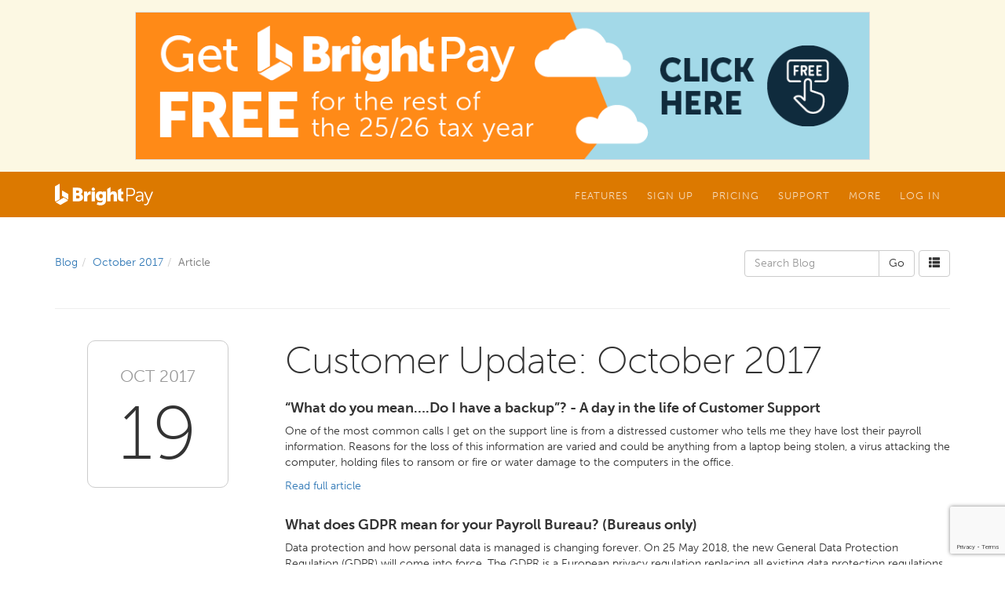

--- FILE ---
content_type: text/html; charset=utf-8
request_url: https://www.brightpay.co.uk/blog/2017/10/customer-update-october-2017/
body_size: 8637
content:


<!DOCTYPE html>
<html lang="en">
<head><meta charset="utf-8" /><meta http-equiv="X-UA-Compatible" content="IE=edge" /><meta name="viewport" content="width=device-width, initial-scale=1" /><title>
	Customer Update: October 2017 - BrightPay UK Blog
</title><link rel="shortcut icon" href="/favicon.ico" /><link href="/css/bootstrap.min.css" rel="stylesheet" /><link href="/css/formvalidation/formValidation.min.css" rel="stylesheet" /><link href="/BrightPay.css?v=20240311" rel="stylesheet" />

	
	
    <script src="https://www.google.com/recaptcha/enterprise.js?render=6Lc_GLQpAAAAAHpIvnJQzoUK90i3OwjHjoQIIXHF"></script>
    <script src="https://kit.fontawesome.com/7b76942809.js" crossorigin="anonymous"></script>
	<script type="text/javascript" src="//use.typekit.net/ohl4dqk.js"></script>
	<script type="text/javascript">try{Typekit.load();}catch(e){}</script>
    <script src="https://ajax.googleapis.com/ajax/libs/jquery/1.11.2/jquery.min.js"></script>

    <script type="text/javascript">
        var _marketingSource = null;
    </script>

	
	<style type="text/css">
		
		hr:first-of-type {margin-top:40px;}

		/*.navbar-default .navbar-nav>li>a {color:#ffffff;}
		.navbar-default .navbar-nav .open .dropdown-menu>li>a {color:#eeeeee;}

		.container .jumbotron {visibility:hidden}
		.header-container .background-overlay {background-image:url(/i/background-overlay-blog.png);background-position:left bottom;background-repeat:repeat-x;background-size:auto}
		.body-container {margin-top:-160px;background-color:transparent;}*/

		ol.breadcrumb {margin:0 0 10px 0;padding-left:0;padding-right:0;white-space:nowrap;overflow:hidden;background-color:transparent;}

		.blog-article h1 {margin:0 0 20px 0}
		.blog-article h1 a {text-decoration:none;color:inherit;}
		.blog-article h1 a:hover {text-decoration:none;color:inherit;}
		
		.blog-article h2 {font-size:18pt;font-weight:700;}
		.blog-article .social {margin:20px 0px 0px 0px;}
		.blog-article .social a img {width:32px;height:32px;margin-right:4px;border:none;background-repeat:no-repeat;background-position:0px 0px;}
		.blog-article .social a:hover img {background-position:0px -32px;}

		.blog-date {max-width:100px;margin:0 0 20px 0;border:solid 1px #cccccc;border-radius:6px;background-color:#ffffff;}
		.blog-date .month {margin:0;padding:10px 10px 0px 10px;color:#999999;font-size:11pt;text-align:center;text-transform:uppercase;}
		.blog-date .day {margin:0;padding:3px 14px 8px 14px;font-weight:100;font-size:40pt;line-height:40pt;text-align:center}

		.blog-tags {margin-top:20px;font-size:12px;}
		.blog-tags span {margin:0px 5px;color:#999999;}
		.blog-tags span:first-child {margin-left:0px}
		.blog-tags a.btn {margin:0 2px 2px 0}

		.blog-archive-month {margin-top:40px;}
		.blog-archive-month h2 {margin:0px 0px 20px 0px;}
		
		@media (min-width: 768px) {
			/*.navbar-default .navbar-nav>li>a {color:#dddddd;}
			.navbar-default .navbar-nav .open .dropdown-menu>li>a {color:#666666;}*/

			ol.breadcrumb {margin:0 -15px 0 0;padding:6px 0 6px 0;background:transparent;}
			.blog-article h1 {margin:0 0 25px 0}
			
			.blog-date {float:right;max-width:none;margin:0px 0px 20px 20px;}

			.blog-tags {margin-top:25px;}
			
			.blog-link-date {float:right;margin:0 0 2px 20px}
		}
		
		@media (min-width: 992px) {
			.blog-date {float:none;width:180px;margin:0px 25px 0 0;border-radius:10px}
			.blog-date .month {padding:30px 10px 0 10px;font-size:16pt;text-align:center;text-transform:uppercase;border-top-left-radius:6px;border-top-right-radius:6px}
			.blog-date .day {padding:10px 30px 20px 30px;font-size:72pt;line-height:72pt;}
		}
		
		@media (min-width: 1200px) {
			.blog-date {float:none;margin:0px auto;}
		}
	</style>


    <!-- Google Tag Manager -->
    <script>(function(w,d,s,l,i){w[l]=w[l]||[];w[l].push({'gtm.start':
    new Date().getTime(),event:'gtm.js'});var f=d.getElementsByTagName(s)[0],
    j=d.createElement(s),dl=l!='dataLayer'?'&l='+l:'';j.async=true;j.src=
    'https://www.googletagmanager.com/gtm.js?id='+i+dl;f.parentNode.insertBefore(j,f);
    })(window,document,'script','dataLayer','GTM-WVV9KV7');</script>

    </head>

<body class="no-jumbotron">

	
	<!--googleoff: all-->
	<div class="global-message bg-warning"><div class="container">
<div class="row"><a href="https://brightsg.com/brightpay-offer?utm_source=brightpay+uk&amp;utm_medium=banner&amp;utm_campaign=Bridging+Incentive" target="blank"> <img style="border: 1px solid #dddddd; max-width: 80%; height: auto; display: block; margin: auto;" src="https://hello.brightsg.com/hubfs/2886%20BrightPay%20Tax%20Year%20Offer_Web%20Banner_1000x200_AW.png" alt="Get BrightPay Free for the rest of the 2025/26 tax year" /> </a></div>
</div></div>
	<!--googleon: all-->
	

	<header>
		
        <div class="navbar-container">
		    <nav class="navbar navbar-default">
			    <div class="container">

				    <div class="navbar-header">
					    <button type="button" class="navbar-toggle collapsed" data-toggle="collapse" data-target="#navbar-collapse">
						    <span class="glyphicon glyphicon-menu-hamburger"></span>
					    </button>
					    <a class="navbar-brand" href="/"><img alt="Brand" src="/i/brightpay-white.svg"></a>
				    </div>

				    <div class="collapse navbar-collapse" id="navbar-collapse">
					    <ul class="nav navbar-nav navbar-right">
						    <li class="dropdown">
							    <a href="#" class="dropdown-toggle" data-toggle="dropdown" role="button" aria-expanded="false">Features</a>
							    <ul class="dropdown-menu dropdown-menu-left" role="menu">
								    <li>
									    <div class="dropdown-menu-columns">
										    <ul class="dropdown-menu-column list-unstyled"><li role="presentation" class="dropdown-header"><span class="glyphicon glyphicon-chevron-down"></span> BrightPay's Cloud Solution</li><li><a href="https://brightsg.com/brightpay-cloud-payroll-software/">BrightPay Payroll</a></li><li class="hidden-xs"><a href="/pages/product-comparison/">Cloud vs. Desktop</a></li><li class="divider"></li><li role="presentation" class="dropdown-header"><span class="glyphicon glyphicon-chevron-down"></span> BrightPay for Windows</li><li><a href="/pages/BrightPayforEmployers/">BrightPay for Employers</a></li><li><a href="/pages/BrightPayforBureaus/">BrightPay for Accountants</a></li></ul><ul class="dropdown-menu-column list-unstyled"></ul>
									    </div>
								    </li>
							    </ul>
						    </li>
						    <li class="dropdown">
							    <a href="#" class="dropdown-toggle" data-toggle="dropdown" role="button" aria-expanded="false">Sign Up</a>
							    <ul class="dropdown-menu dropdown-menu-left" role="menu">
								    <li>
									    <div class="dropdown-menu-columns">
										    <ul class="dropdown-menu-column list-unstyled"><li role="presentation" class="dropdown-header"><span class="glyphicon glyphicon-chevron-down"></span> Cloud Version</li><li><a href="https://brightsg.com/brightpay/brightpay-cloud-free-trial-bpuk" target="_blank">Start Free Trial (Cloud Version)</a></li><li><a href="http://uk-25-26.brightpay.com/?utm_source=brightpay&utm_medium=legacy-site&utm_campaign=signup" target="_blank">Sign Up For BrightPay (Cloud Version)</a></li></ul>
									    </div>
								    </li>
							    </ul>
						    </li>
						    <li class="dropdown">
							    <a href="#" class="dropdown-toggle" data-toggle="dropdown" role="button" aria-expanded="false">Pricing</a>
							    <ul class="dropdown-menu dropdown-menu-left" role="menu">
								    <li>
									    <div class="dropdown-menu-columns">
										    <ul class="dropdown-menu-column list-unstyled"><li role="presentation" class="dropdown-header"><span class="glyphicon glyphicon-chevron-down"></span> Cloud Version</li><li><a href="https://brightsg.com/en-gb/brightpay-in-the-cloud-calculator" target="_blank">BrightPay Pricing (Cloud Version)</a></li><li class="divider"></li><li role="presentation" class="dropdown-header"><span class="glyphicon glyphicon-chevron-down"></span> Desktop</li><li><a href="/download/">Download BrightPay Desktop (Existing Users)</a></li><li class="divider"></li><li role="presentation" class="dropdown-header"><span class="glyphicon glyphicon-chevron-down"></span> Other</li><li><a href="https://www.brightcontracts.co.uk/order/" class="secondary" target="_blank">Purchase Bright Contracts</a></li><li><a href="https://rvinternational.ie/orders/" class="secondary" target="_blank">Purchase Payslip Stationery</a></li></ul>
									    </div>
								    </li>
							    </ul>
						    </li>
						    <li class="dropdown">
							    <a href="#" class="dropdown-toggle" data-toggle="dropdown" role="button" aria-expanded="false">Support</a>
							    <ul class="dropdown-menu dropdown-menu-left" role="menu">
								    <li>
									    <div class="dropdown-menu-columns">
										    <ul class="dropdown-menu-column list-unstyled"><li role="presentation" class="dropdown-header"><span class="glyphicon glyphicon-chevron-down"></span> Contact Us</li><li><a href="/support/">Contact Support Team</a></li><li class="divider"></li><li role="presentation" class="dropdown-header"><span class="glyphicon glyphicon-chevron-down"></span> Support Documentation</li><li><a href="https://www.brightpay.co.uk/docs/bpol/">BrightPay (Cloud) Support</a></li><li><a href="https://www.brightpay.co.uk/docs/bcis/">BrightCIS Support</a></li><li><a href="/docs/">BrightPay (Desktop) Support</a></li><li><a href="/pages/connect-support/">BrightPay Connect Support</a></li><li class="divider"></li><li role="presentation" class="dropdown-header"><span class="glyphicon glyphicon-chevron-down"></span> Video Tutorials</li><li><a href="https://brightsg.com/en-gb/video-tutorial-library-brightpay" target="_blank">BrightPay (Cloud) - Video Tutorials</a></li><li><a href="/tutorials/">BrightPay (Desktop) - Video Tutorials</a></li><li class="divider"></li><li role="presentation" class="dropdown-header"><span class="glyphicon glyphicon-chevron-down"></span> Getting Started</li><li><a href="https://hello.brightsg.com/hubfs/BrightPay%20Cloud/Moving%20to%20BrightPay%20Cloud%20-%203%20Steps.pdf" target="_blank">Moving to BrightPay (Cloud)</a></li></ul>
									    </div>
								    </li>
							    </ul>
						    </li>
						    
						    <li class="dropdown">
							    <a href="#" class="dropdown-toggle" data-toggle="dropdown" role="button" aria-expanded="false">More</a>
							    <ul class="dropdown-menu dropdown-menu-left" role="menu">
								    <li>
									    <div class="dropdown-menu-columns">
										    <ul class="dropdown-menu-column list-unstyled"><li role="presentation" class="dropdown-header"><span class="glyphicon glyphicon-chevron-down"></span> About</li><li><a href="https://brightsg.com/en-gb/about-bright" target="_blank">About Bright</a></li><li><a href="https://brightsg.com/en-gb/careers" target="_blank">Careers at Bright</a></li><li class="divider"></li><li role="presentation" class="dropdown-header"><span class="glyphicon glyphicon-chevron-down"></span> Resources</li><li><a href="https://brightsg.com/en-gb/blog" target="_blank">Blogs</a></li><li><a href="https://brightsg.com/en-gb/webinars" target="_blank">Webinars</a></li><li><a href="https://brightsg.com/en-gb/white-paper" target="_blank">Guides &amp; eBooks</a></li><li class="divider"></li><li role="presentation" class="dropdown-header"><span class="glyphicon glyphicon-chevron-down"></span> What our customers say</li><li><a href="/testimonials/">Testimonials</a></li><li><a href="/pages/success-stories/">Case Studies</a></li></ul>
									    </div>
								    </li>
							    </ul>
						    </li>
						    <li class="dropdown">
							    <a href="#" class="dropdown-toggle" data-toggle="dropdown" role="button" aria-expanded="false">Log In</a>
							    <ul class="dropdown-menu dropdown-menu-right" role="menu">
								    <li>
									    <div class="dropdown-menu-columns">
										    <ul class="dropdown-menu-column list-unstyled"><li role="presentation" class="dropdown-header"><span class="glyphicon glyphicon-chevron-down"></span> BrightPay (Cloud Version)</li><li><a href="https://uk-25-26.brightpay.com" target="_blank">Log in to BrightPay (2025/26)</a></li><li><a href="https://uk-24-25.brightpay.com" target="_blank">Log in to BrightPay (2024/25)</a></li><li><a href="https://uk-23-24.brightpay.com" target="_blank">Log in to BrightPay (2023/24)</a></li><li><a href="https://employee.brightpay.com" target="_blank">Log in to Employee Portal</a></li><li class="divider"></li><li role="presentation" class="dropdown-header"><span class="glyphicon glyphicon-chevron-down"></span> BrightPay Connect</li><li><a href="https://brightpay.cloud/" target="_blank">Log in to Connect (Employer)</a></li><li><a href="https://brightpay.cloud/employeelogin" target="_blank">Log in to Connect (Employee)</a></li></ul>
									    </div>
								    </li>
							    </ul>
						    </li>
					    </ul>

				    </div>
			    </div>
		    </nav>
		</div>
		
		
		
	</header>
	
	<div class="body-container">
		

	<div class="container">
		<div class="row blog-nav">

			<div class="col-sm-7 col-md-8 col-lg-9">
				<ol class="breadcrumb"><li><a href="/blog/">Blog</a></li><li><a href="/blog/2017/10/">October 2017</a></li><li class="active">Article</li></ol>
			</div>

			<div class="col-sm-5 col-md-4 col-lg-3">

			    
			        <div style="float:right;margin-left:5px;">
			            <a href="/blog/archive/" class="btn btn-default"><span class="glyphicon glyphicon glyphicon-th-list"></span></a>
			        </div>
			    
					
				<form action="/blog/" method="GET" role="search">
					<div class="input-group">
						<input type="text" class="form-control" placeholder="Search Blog" name="q" value="">
						<span class="input-group-btn">
							<input type="submit" class="btn btn-default" value="Go" />
						</span>
					</div>
				</form>
					
			</div>

		</div>
	</div>

	<div class="container">
		<hr /><div class="row blog-article"><div class="col-md-3"><div class="blog-date"><p class="month">Oct 2017</p><p class="day">19</p></div></div><div class="col-md-9"><h1>Customer Update: October 2017</h1><h4><strong>&ldquo;What do you mean&hellip;.Do I have a backup&rdquo;? - A day in the life of Customer Support</strong></h4>
<p>One of the most common calls I get on the support line is from a distressed customer who tells me they have lost their payroll information. Reasons for the loss of this information are varied and could be anything from a laptop being stolen, a virus attacking the computer, holding files to ransom or fire or water damage to the computers in the office.</p>
<p><a href="https://www.brightpay.co.uk/blog/2017/09/what-do-you-mean-do-i-have-a-backup-/">Read full article</a><br /><br /></p>
<h4><strong>What does GDPR mean for your Payroll Bureau? (Bureaus only)</strong></h4>
<p>Data protection and how personal data is managed is changing forever. On 25 May 2018, the new General Data Protection Regulation (GDPR) will come into force. The GDPR is a European privacy regulation replacing all existing data protection regulations. Register now for our free, CPD accredited webinar to find out how this new legislation will affect your payroll bureau.</p>
<p><a href="https://www.brightpay.co.uk/events/2141/">Register for CPD webinar</a><br /><br /></p>
<h4><strong>Why is everyone switching to BrightPay?</strong></h4>
<p>We recently conducted a customer survey where we asked our customers just what they thought of BrightPay. The good news is, our customer satisfaction rate has improved from 99.1% (2016) to 99.8% (2017). We also received a number of testimonials from our customers.</p>
<p><a href="https://www.brightpay.co.uk/testimonials/">Read testimonials</a><br /><br /></p>
<h4><strong>Have you seen BrightPay Connect in action?</strong></h4>
<p>BrightPay Connect is an optional cloud and HR add-on which offers an employee online self service, automatic cloud backup, annual leave management and more. We are offering BrightPay bureau customers one free BrightPay Connect 2017/18 licence.</p>
<p><a href="https://goo.gl/forms/zSWu7l9bOLJjeflX2" target="_blank">Claim your free licence here</a> | <a href="https://www.brightpay.co.uk/book-demo/">Book a demo</a><br /><br /></p>
<h4><strong>Auto Enrolment: New Employers, Phasing &amp; Re-enrolment (Bureaus only)</strong></h4>
<p>What does the future hold for automatic enrolment (AE)? Over the next year we will see payroll bureaus dealing with new challenges when it comes to AE compliance. Watch our webinar on demand where we &nbsp;discuss the future of automatic enrolment. Guest Speaker: Henry Tapper from the Pension PlayPen joins us.</p>
<p><a href="https://www.brightpay.co.uk/tutorials/the-future-of-auto-enrolment/">Watch on demand</a><br /><br /></p>
<h4><strong>Do you need help with your employee contracts?</strong></h4>
<p>Our sister product, Bright Contracts enables users to create tailored, professional contracts of employment and staff handbooks. What was once a very expensive and time-consuming process can now be done on your PC.</p>
<p><a href="http://bit.ly/2qbre7W" target="_blank">Book a demo</a> | <a href="https://www.brightcontracts.co.uk" target="_blank">Find out more</a></p>
<p>&nbsp;</p>
<p>&nbsp;</p>
<p>&nbsp;</p>
<p><a href="https://www.brightpay.co.uk/subscribe/" target="_blank"><img src="https://blog.thesaurussoftware.com/images/2160.png" alt="" width="100%" height="100%" /></a></p><p class="blog-tags"><span>Posted by</span><a href="/blog/author/rachel-hynes/" class="btn btn-default btn-xs">Rachel Hynes</a><span>in</span><a href="/blog/tag/customer-update/" class="btn btn-info btn-xs">Customer Update</a></p><div class="social"><a target="_blank" title="Share on Twitter" href="https://twitter.com/home?status=Customer+Update%3a+October+2017+https%3a%2f%2fwww.brightpay.co.uk%2fblog%2f2017%2f10%2fcustomer-update-october-2017%2f"><img src="/i/_.gif" style="background-image:url(//blog.thesaurussoftware.com/images/twitter-v2.png)" alt="Twitter" /></a><a target="_blank" title="Share on Facebook" href="https://www.facebook.com/sharer.php?u=https%3a%2f%2fwww.brightpay.co.uk%2fblog%2f2017%2f10%2fcustomer-update-october-2017%2f&amp;t=Customer+Update%3a+October+2017"><img src="/i/_.gif" style="background-image:url(//blog.thesaurussoftware.com/images/facebook-v2.png)" alt="Facebook" /></a><a target="_blank" title="Share on LinkedIn" href="http://www.linkedin.com/shareArticle?mini=true&amp;url=https%3a%2f%2fwww.brightpay.co.uk%2fblog%2f2017%2f10%2fcustomer-update-october-2017%2f&amp;title=Customer+Update%3a+October+2017&amp;summary=&amp;source=Bright+Contracts+Blog"><img src="/i/_.gif" style="background-image:url(//blog.thesaurussoftware.com/images/linkedin-v2.png)" alt="LinkedIn" /></a><a target="_blank" title="Share on Google+" href="https://plusone.google.com/_/+1/confirm?hl=en&amp;url=https%3a%2f%2fwww.brightpay.co.uk%2fblog%2f2017%2f10%2fcustomer-update-october-2017%2f"><img src="/i/_.gif" style="background-image:url(//blog.thesaurussoftware.com/images/google-v2.png)" alt="Google" /></a></div></div></div>
	</div>


	</div>
	
	<div class="site-footer">
		<div class="container">
			<div class="row">
		
				<div class="col-sm-6">
					<div class="row social-media-links">
						<div class="col col-xs-4 col-sm-6 col-md-4 col-lg-4"><a href="https://twitter.com/BrightPayUK" rel="nofollow" target="_blank"><img src="/i/social-media/twitter.png" alt="Twitter" class="img-responsive" /></a></div><div class="col col-xs-4 col-sm-6 col-md-4 col-lg-4"><a href="https://www.facebook.com/BrightPayUK" rel="nofollow" target="_blank"><img src="/i/social-media/facebook.png" alt="Facebook" class="img-responsive" /></a></div><div class="col col-xs-4 col-sm-6 col-md-4 col-lg-4"><a href="https://www.linkedin.com/company/brightpay-uk" rel="nofollow" target="_blank"><img src="/i/social-media/linked-in.png" alt="LinkedIn" class="img-responsive" /></a></div><div class="col col-xs-4 col-sm-6 col-md-4 col-lg-4"><a href="https://www.youtube.com/user/BrightPay" rel="nofollow" target="_blank"><img src="/i/social-media/you-tube.png" alt="YouTube" class="img-responsive" /></a></div><div class="col col-xs-4 col-sm-6 col-md-4 col-lg-4"><a href="https://vimeo.com/thesaurussoftware/videos" rel="nofollow" target="_blank"><img src="/i/social-media/vimeo.png" alt="Vimeo" class="img-responsive" /></a></div><div class="col col-xs-4 col-sm-6 col-md-4 col-lg-4"><a href="https://plus.google.com/+BrightpayCoUk" rel="nofollow" target="_blank"><img src="/i/social-media/google-plus.png" alt="Google+" class="img-responsive" /></a></div>
					</div>
				</div>
		
				<div class="col-xs-6 col-sm-3">
					<ul class="site-links">
						<li><a href="https://brightsg.com/about-bright" target="_blank">About Bright</a></li><li><a href="https://brightsg.com/en-gb/careers" target="_blank">Careers at Bright</a></li><li><a href="https://brightsg.com/en-gb/privacy-notice" target="_blank">Privacy Policy</a></li><li><a href="/pages/cookie-policy/">Cookie Policy</a></li>
					</ul>
				</div>
		
				<div class="footer-about col-xs-6 col-sm-3">
					<div style="margin:0 auto 15px 0"><img src="/i/bright-white.svg" alt="Bright Software Group" style="width:94px; height:30px;" /></div>
					<p>Copyright &copy; 2026 Thesaurus Software Ltd T/A Bright Software Group.</p>
					
					<p>3 Shortlands, Hammersmith, London, W6&nbsp;8DA</p>
					<a class="btn btn-footer-contact btn-block" href="/cdn-cgi/l/email-protection#69010c0505060b1b000e011d1908101c02290b1b000e011d1a0e470a0604"><span class="glyphicon glyphicon-send hidden-sm"></span>&nbsp; <span class="hidden-sm hidden-md hidden-lg">Email us</span><span class="hidden-xs"><span class="__cf_email__" data-cfemail="0d65686161626f7f646a65797d6c7478664d6f7f646a65797e6a236e6260">[email&#160;protected]</span></span></a>
					<a class="btn btn-footer-contact btn-block" href="tel:03459390019"><span class="glyphicon glyphicon-earphone hidden-sm"></span> 0345 9390019</a>
				</div>

			</div>
		</div>
	</div>
	
	<div class="modal fade" id="BookDemoModal" tabindex="-1" role="dialog" aria-labelledby="BookDemoModalLabel" aria-hidden="true">
		<div class="modal-dialog">
			<div class="modal-content">
				<form class="interaction-form" data-fv-framework="bootstrap" data-fv-live="disabled" data-fv-icon-valid="glyphicon glyphicon-ok" data-fv-icon-invalid="glyphicon glyphicon-remove" data-fv-icon-validating="glyphicon glyphicon-refresh">
					<input type="hidden" name="Type" value="2" />
				
					<div class="modal-header">
						<button type="button" class="close" data-dismiss="modal" aria-label="Close"><span aria-hidden="true">&times;</span></button>
						<h4 class="modal-title" id="BookDemoModalLabel">Complete the form below to register interest in a BrightPay demo.</h4>
					</div>

					<div class="modal-body">

					    <div class="form-group">
					        <input type="text" class="form-control" name="_5pamTr4p"/>
					    </div>
						<div class="form-group">
							<input type="text" class="form-control" name="Name" placeholder="Your full name"
								data-fv-notempty="true"
								data-fv-notempty-message="Please enter your full name" />
						</div>
						<div class="form-group">
							<input type="text" class="form-control" name="Email" placeholder="Your email address"
								data-fv-notempty="true"
								data-fv-notempty-message="Please enter your email address"
								data-fv-emailaddress="true"
								data-fv-emailaddress-message="Please enter a valid email address" />
						</div>
						<div class="form-group">
							<input type="text" class="form-control" name="Phone" placeholder="Your phone number"
								data-fv-notempty="true"
								data-fv-notempty-message="Please enter your phone number" />
						</div>
						<div class="form-group">
							<input type="text" class="form-control" name="CompanyName" placeholder="Your company name"
								data-fv-notempty="true"
								data-fv-notempty-message="Please enter your company name" />
						</div>
                        
						<div class="form-group">
							<select class="form-control" name="PayrollSoftware"
								data-fv-notempty="true"
								data-fv-notempty-message="Please select which payroll software you currently use">
								<option value="">Which payroll software do you currently use?</option>
								<option value="BrightPay">BrightPay</option>
								<option value="Other">Other</option>
							</select>
						</div>
						<div class="form-group">
							<select class="form-control" name="PayrollUsage"
								data-fv-notempty="true"
								data-fv-notempty-message="Please select who you process payroll for">
								<option value="">Who do you process payroll for?</option>
								<option value="Multiple companies">Multiple companies (Bureau / Accountant)</option>
								<option value="Single company">Single company (Employer)</option>
							</select>
						</div>
						<div class="form-group" style="margin:10px 0 0 0">
							<div class="checkbox-layout">
								<div class="checkbox-layout-input"><input type="checkbox" name="IsSignUp" id="IsSignUpCheckbox1" /></div>
								<div class="checkbox-layout-label"><label for="IsSignUpCheckbox1" style="font-size:10pt;">Sign up to our newsletter<span class="hidden-xs"> to hear about industry updates, free webinars, CPD events and special offers. You can unsubscribe at any time.</span></label></div>
							</div>
						</div>

					</div>

					<div class="modal-footer">
						<button type="button" class="btn btn-default" data-dismiss="modal">Cancel</button>
						<button type="submit" class="btn btn-primary">Submit</button>
					</div>
					
					<div class="interaction-form-success">
						<table>
							<tr>
								<td>
									<h2>Thanks!</h2>
									<p>Your request for a BrightPay demo has been sent. We'll be in touch soon.</p>
									<button type="button" class="btn btn-success" data-dismiss="modal">OK</button>
								</td>
							</tr>
						</table>
					</div>
			
				</form>
			</div>
		</div>
	</div>
	
	<div class="modal fade" id="BookConnectDemoModal" tabindex="-1" role="dialog" aria-labelledby="BookConnectDemoModalLabel" aria-hidden="true">
		<div class="modal-dialog">
			<div class="modal-content">
				<form class="interaction-form" data-fv-framework="bootstrap" data-fv-live="disabled" data-fv-icon-valid="glyphicon glyphicon-ok" data-fv-icon-invalid="glyphicon glyphicon-remove" data-fv-icon-validating="glyphicon glyphicon-refresh">
					<input type="hidden" name="Type" value="12" />
				
					<div class="modal-header">
						<button type="button" class="close" data-dismiss="modal" aria-label="Close"><span aria-hidden="true">&times;</span></button>
						<h4 class="modal-title" id="BookConnectDemoModalLabel">Complete the form below to register interest in a BrightPay Connect demo.</h4>
					</div>

					<div class="modal-body">

					    <div class="form-group">
					        <input type="text" class="form-control" name="_5pamTr4p"/>
					    </div>
						<div class="form-group">
							<input type="text" class="form-control" name="Name" placeholder="Your full name"
								data-fv-notempty="true"
								data-fv-notempty-message="Please enter your full name" />
						</div>
						<div class="form-group">
							<input type="text" class="form-control" name="Email" placeholder="Your email address"
								data-fv-notempty="true"
								data-fv-notempty-message="Please enter your email address"
								data-fv-emailaddress="true"
								data-fv-emailaddress-message="Please enter a valid email address" />
						</div>
						<div class="form-group">
							<input type="text" class="form-control" name="Phone" placeholder="Your phone number"
								data-fv-notempty="true"
								data-fv-notempty-message="Please enter your phone number" />
						</div>
						<div class="form-group">
							<input type="text" class="form-control" name="CompanyName" placeholder="Your company name"
								data-fv-notempty="true"
								data-fv-notempty-message="Please enter your company name" />
						</div>
						
                        <div class="form-group">
                            <select class="form-control" name="PayrollSoftware"
                                    data-fv-notempty="true"
                                    data-fv-notempty-message="Please select which payroll software you currently use">
                                <option value="">Which payroll software do you currently use?</option>
                                <option value="BrightPay">BrightPay</option>
                                <option value="Other">Other</option>
                            </select>
                        </div>
                        <div class="form-group">
                            <select class="form-control" name="PayrollUsage"
                                    data-fv-notempty="true"
                                    data-fv-notempty-message="Please select who you process payroll for">
                                <option value="">Who do you process payroll for?</option>
                                <option value="Multiple companies">Multiple companies (Bureau / Accountant)</option>
                                <option value="Single company">Single company (Employer)</option>
                            </select>
                        </div>
						<div class="form-group" style="margin:10px 0 0 0">
							<div class="checkbox-layout">
								<div class="checkbox-layout-input"><input type="checkbox" name="IsSignUp" id="IsSignUpCheckbox2" /></div>
								<div class="checkbox-layout-label"><label for="IsSignUpCheckbox2" style="font-size:10pt;">Sign up to our newsletter<span class="hidden-xs"> to hear about industry updates, free webinars, CPD events and special offers. You can unsubscribe at any time.</span></label></div>
							</div>
						</div>

					</div>

					<div class="modal-footer">
						<button type="button" class="btn btn-default" data-dismiss="modal">Cancel</button>
						<button type="submit" class="btn btn-primary">Submit</button>
					</div>
					
					<div class="interaction-form-success">
						<table>
							<tr>
								<td>
									<h2>Thanks!</h2>
									<p>Your request for a BrightPay Connect demo has been sent. We'll be in touch soon.</p>
									<button type="button" class="btn btn-success" data-dismiss="modal">OK</button>
								</td>
							</tr>
						</table>
					</div>
			
				</form>
			</div>
		</div>
	</div>
	
	<div class="modal fade" id="EnquireModal" tabindex="-1" role="dialog" aria-labelledby="EnquireModalLabel" aria-hidden="true">
		<div class="modal-dialog">
			<div class="modal-content">
				<form class="interaction-form" data-fv-framework="bootstrap" data-fv-live="disabled" data-fv-icon-valid="glyphicon glyphicon-ok" data-fv-icon-invalid="glyphicon glyphicon-remove" data-fv-icon-validating="glyphicon glyphicon-refresh">
					<input type="hidden" name="Type" value="1" />
				
					<div class="modal-header">
						<button type="button" class="close" data-dismiss="modal" aria-label="Close"><span aria-hidden="true">&times;</span></button>
						<h4 class="modal-title" id="EnquireModalLabel">Complete the form below to contact our sales team.</h4>
					</div>

					<div class="modal-body">

					    <div class="form-group">
					        <input type="text" class="form-control" name="_5pamTr4p"/>
					    </div>
						<div class="form-group">
							<input type="text" class="form-control" name="Name" placeholder="Your full name"
								data-fv-notempty="true"
								data-fv-notempty-message="Please enter your full name" />
						</div>
						<div class="form-group">
							<input type="text" class="form-control" name="Email" placeholder="Your email address"
								data-fv-notempty="true"
								data-fv-notempty-message="Please enter your email address"
								data-fv-emailaddress="true"
								data-fv-emailaddress-message="Please enter a valid email address" />
						</div>
						<div class="form-group">
							<input type="text" class="form-control" name="Phone" placeholder="Your phone number"
								data-fv-notempty="true"
								data-fv-notempty-message="Please enter your phone number" />
						</div>
						<div class="form-group">
							<input type="text" class="form-control" name="CompanyName" placeholder="Your company name"
								data-fv-notempty="true"
								data-fv-notempty-message="Please enter your company name" />
						</div>
						
                        <div class="form-group">
                            <select class="form-control" name="PayrollSoftware"
                                    data-fv-notempty="true"
                                    data-fv-notempty-message="Please select which payroll software you currently use">
                                <option value="">Which payroll software do you currently use?</option>
                                <option value="BrightPay">BrightPay</option>
                                <option value="Other">Other</option>
                            </select>
                        </div>
                        <div class="form-group">
                            <select class="form-control" name="PayrollUsage"
                                    data-fv-notempty="true"
                                    data-fv-notempty-message="Please select who you process payroll for">
                                <option value="">Who do you process payroll for?</option>
                                <option value="Multiple companies">Multiple companies (Bureau / Accountant)</option>
                                <option value="Single company">Single company (Employer)</option>
                            </select>
                        </div>
						<div class="form-group">
							<textarea class="form-control" name="Content" placeholder="Your message" rows="3"
								data-fv-notempty="true"
								data-fv-notempty-message="Please enter a message"></textarea>
						</div>
						<div class="form-group" style="margin:10px 0 0 0">
							<div class="checkbox-layout">
								<div class="checkbox-layout-input"><input type="checkbox" name="IsSignUp" id="IsSignUpCheckbox3" /></div>
								<div class="checkbox-layout-label"><label for="IsSignUpCheckbox3" style="font-size:10pt;">Sign up to our newsletter<span class="hidden-xs"> to hear about industry updates, free webinars, CPD events and special offers. You can unsubscribe at any time.</span></label></div>
							</div>
						</div>

					</div>

					<div class="modal-footer">
						<button type="button" class="btn btn-default" data-dismiss="modal">Cancel</button>
						<button type="submit" class="btn btn-primary">Submit</button>
					</div>
					
					<div class="interaction-form-success">
						<table>
							<tr>
								<td>
									<h2>Thanks!</h2>
									<p>Your enquiry has been sent.<br/>We'll be in touch soon.</p>
									<button type="button" class="btn btn-success" data-dismiss="modal">OK</button>
								</td>
							</tr>
						</table>
					</div>
					
				</form>
			</div>
		</div>
	</div>
	
	<div class="modal fade" id="SupportModal" tabindex="-1" role="dialog" aria-labelledby="SupportModalLabel" aria-hidden="true">
		<div class="modal-dialog">
			<div class="modal-content">
				<form class="interaction-form" data-fv-framework="bootstrap" data-fv-live="disabled" data-fv-icon-valid="glyphicon glyphicon-ok" data-fv-icon-invalid="glyphicon glyphicon-remove" data-fv-icon-validating="glyphicon glyphicon-refresh">
					<input type="hidden" name="Type" value="9" />
				
					<div class="modal-header">
						<button type="button" class="close" data-dismiss="modal" aria-label="Close"><span aria-hidden="true">&times;</span></button>
						<h4 class="modal-title" id="SupportModalLabel">Complete the form below to contact our support team.</h4>
					</div>

					<div class="modal-body">

					    <div class="form-group">
					        <input type="text" class="form-control" name="_5pamTr4p"/>
					    </div>
						<div class="form-group">
							<input type="text" class="form-control" name="Name" placeholder="Your full name"
								data-fv-notempty="true"
								data-fv-notempty-message="Please enter your full name" />
						</div>
						<div class="form-group">
							<input type="text" class="form-control" name="Email" placeholder="Your email address"
								data-fv-notempty="true"
								data-fv-notempty-message="Please enter your email address"
								data-fv-emailaddress="true"
								data-fv-emailaddress-message="Please enter a valid email address" />
						</div>
						<div class="form-group">
							<input type="text" class="form-control" name="Phone" placeholder="Your phone number"
								data-fv-notempty="true"
								data-fv-notempty-message="Please enter your phone number" />
						</div>
						<div class="form-group">
							<input type="text" class="form-control" name="CompanyName" placeholder="Your company name"
								data-fv-notempty="true"
								data-fv-notempty-message="Please enter your company name" />
						</div>
						<div class="form-group">
							<textarea class="form-control" name="Content" placeholder="Describe your issue" rows="5"
								data-fv-notempty="true"
								data-fv-notempty-message="Please describe your issue"></textarea>
						</div>

					</div>

					<div class="modal-footer">
						<button type="button" class="btn btn-default" data-dismiss="modal">Cancel</button>
						<button type="submit" class="btn btn-primary">Submit</button>
					</div>
					
					<div class="interaction-form-success">
						<table>
							<tr>
								<td>
									<h2>Thanks!</h2>
									<p>Your message has been sent.<br/>We'll be in touch soon.</p>
									<button type="button" class="btn btn-success" data-dismiss="modal">OK</button>
								</td>
							</tr>
						</table>
					</div>
					
				</form>
			</div>
		</div>
	</div>
	
	<div class="modal fade" id="SignUpModal" tabindex="-1" role="dialog" aria-labelledby="SignUpModalLabel" aria-hidden="true">
		<div class="modal-dialog">
			<div class="modal-content">
				<form class="interaction-form" data-fv-framework="bootstrap" data-fv-live="disabled" data-fv-icon-valid="glyphicon glyphicon-ok" data-fv-icon-invalid="glyphicon glyphicon-remove" data-fv-icon-validating="glyphicon glyphicon-refresh">
					<input type="hidden" name="Type" value="5" />
					<input type="hidden" name="IsSignUp" value="true" />

					<div class="modal-header">
						<button type="button" class="close" data-dismiss="modal" aria-label="Close"><span aria-hidden="true">&times;</span></button>
						<h4 class="modal-title" id="SignUpModalLabel">Complete the form below to sign up to the BrightPay mailing list.</h4>
					</div>

					<div class="modal-body">

					    <div class="form-group">
					        <input type="text" class="form-control" name="_5pamTr4p"/>
					    </div>
						<div class="form-group">
							<input type="text" class="form-control" name="Name" placeholder="Your full name"
								data-fv-notempty="true"
								data-fv-notempty-message="Please enter your full name" />
						</div>
						<div class="form-group">
							<input type="text" class="form-control" name="Email" placeholder="Your email address"
								data-fv-notempty="true"
								data-fv-notempty-message="Please enter your email address"
								data-fv-emailaddress="true"
								data-fv-emailaddress-message="Please enter a valid email address" />
						</div>
					</div>

					<div class="modal-footer">
						<button type="button" class="btn btn-default" data-dismiss="modal">Cancel</button>
						<button type="submit" class="btn btn-primary">Submit</button>
					</div>
					
					<div class="interaction-form-success">
						<table>
							<tr>
								<td>
									<h2>Thanks!</h2>
									<p>You have been successfully signed up to the BrightPay mailing list.</p>
									<button type="button" class="btn btn-success" data-dismiss="modal">OK</button>
								</td>
							</tr>
						</table>
					</div>

				</form>
			</div>
		</div>
	</div>
	
	<div class="modal fade" id="ReferFriendModal" tabindex="-1" role="dialog" aria-labelledby="ReferFriendModalLabel" aria-hidden="true">
		<div class="modal-dialog">
			<div class="modal-content">
				<form class="interaction-form" data-fv-framework="bootstrap" data-fv-live="disabled" data-fv-icon-valid="glyphicon glyphicon-ok" data-fv-icon-invalid="glyphicon glyphicon-remove" data-fv-icon-validating="glyphicon glyphicon-refresh">
					<input type="hidden" name="Type" value="7" />

					<div class="modal-header">
						<button type="button" class="close" data-dismiss="modal" aria-label="Close"><span aria-hidden="true">&times;</span></button>
						<h4 class="modal-title" id="ReferFriendModalLabel">Complete the form below to refer a friend to BrightPay.</h4>
					</div>

					<div class="modal-body">

					    <div class="form-group">
					        <input type="text" class="form-control" name="_5pamTr4p"/>
					    </div>
						<div class="form-group">
							<input type="text" class="form-control" name="Name" placeholder="Your full name"
								data-fv-notempty="true"
								data-fv-notempty-message="Please enter your full name" />
						</div>
						<div class="form-group">
							<input type="text" class="form-control" name="Email" placeholder="Your email address"
								data-fv-notempty="true"
								data-fv-notempty-message="Please enter your email address"
								data-fv-emailaddress="true"
								data-fv-emailaddress-message="Please enter a valid email address" />
						</div>
						
						<div class="form-group">
							<input type="text" class="form-control" name="FriendName" placeholder="Your friend's name"
								data-fv-notempty="true"
								data-fv-notempty-message="Please enter your friend's name" />
						</div>
						<div class="form-group">
							<input type="text" class="form-control" name="FriendEmail" placeholder="Your friend's email address"
								data-fv-notempty="true"
								data-fv-notempty-message="Please enter your friend's email address"
								data-fv-emailaddress="true"
								data-fv-emailaddress-message="Please enter a valid friend's email address" />
						</div>

					</div>

					<div class="modal-footer">
						<button type="button" class="btn btn-default" data-dismiss="modal">Cancel</button>
						<button type="submit" class="btn btn-primary">Submit</button>
					</div>
					
					<div class="interaction-form-success">
						<table>
							<tr>
								<td>
									<h2>Thanks!</h2>
									<p>Your referral has been successfully received.</p>
									<button type="button" class="btn btn-success" data-dismiss="modal">OK</button>
								</td>
							</tr>
						</table>
					</div>

				</form>
			</div>
		</div>
	</div>
	
	<div class="modal fade" id="OrderRedirectModal" tabindex="-1" role="dialog" aria-labelledby="OrderRedirectModalLabel" aria-hidden="true">
		<div class="modal-dialog">
			<div class="modal-content">

				<div class="modal-header" style="padding-bottom: 10px; background-color: #0f2b3d; border-bottom-style: none; border-top-left-radius: 4px; border-top-right-radius: 4px;">
					<button type="button" class="close" data-dismiss="modal" aria-label="Close" style="color: #fff; opacity: .5;"><span aria-hidden="true">&times;</span></button>
				</div>

				<div class="modal-body" style="padding: 0;">

					<div class="text-center" style="padding: 0 60px 38px 60px; background-color: #0f2b3d;">
						<div>
							<img src="/i/bright-id-flat-on-dark.svg" alt="Bright ID" style="max-width: 120px;" />
						</div>
						<p style="font-size: 16px; color: #009fc7; margin: 15px 0;">BrightPay desktop licences can be purchased in the Bright ID portal. (If you don't have a Bright ID, <a href="https://id.brightsg.com/sign-up/?region=GB" style="color:#009fc7;text-decoration:underline;">sign up here</a>.)</p>
						<p style="font-size: 13px; color: #fff; margin: 15px 0;">Check out our <a href="https://www.brightpay.co.uk/tutorials/#bright-id" target="_blank" style="color: #fff;text-decoration: underline;">video tutorial</a> or <a href="https://www.brightpay.co.uk/docs/24-25/bright-id/order-brightpay-using-your-bright-id/" target="_blank" style="color: #fff;text-decoration: underline;">help documentation</a> which takes you through the ordering process step-by-step. If you have any difficulties, <a href="/cdn-cgi/l/email-protection#bfddd6d3d3d6d1d8ffddcdd6d8d7cbccd891dcd0d2" style="color: #fff;text-decoration: underline;">get in touch</a>.</p>
						<div>
							<a id="OrderLoginLink" class="btn btn-primary btn-lg" href="https://id.brightsg.com/licences/purchase" style="padding-left: 30px; padding-right: 30px;">Log In</a>
						</div>
					</div>
					
					<div class="text-center" style="padding: 25px; font-size: 13px;">

						<p style="font-size:16px;font-weight:600;">Before you purchase</p>
						<p>BrightPay's new cloud version is the future. If you are a current BrightPay for Windows/Mac customer, you should consider moving to the cloud version.
							If you are a new customer, we highly recommend that you sign up for the cloud version instead of purchasing the desktop version. Annual and monthly pricing plans are available.</p>
						<div>
							<a href="/pages/product-comparison/" class="btn btn-default">Help: Cloud vs Desktop</a>
							<a href="https://brightsg.com/en-gb/brightpay-in-the-cloud-calculator" class="btn btn-default">Cloud Pricing</a>
						</div>

					</div>
					
				</div>
				
			</div>
		</div>
	</div>
	
	
    
    <!-- Google Tag Manager (noscript) -->
    <noscript><iframe src="https://www.googletagmanager.com/ns.html?id=GTM-WVV9KV7" height="0" width="0" style="display:none;visibility:hidden"></iframe></noscript>

	<!-- Start of HubSpot Embed Code -->
	<script data-cfasync="false" src="/cdn-cgi/scripts/5c5dd728/cloudflare-static/email-decode.min.js"></script><script type="text/javascript" id="hs-script-loader" async defer src="//js.hs-scripts.com/5255713.js"></script>
	<!-- End of HubSpot Embed Code -->

	

    <script src="/js/bootstrap.min.js"></script>
    <script src="/js/formvalidation/formValidation.min.js"></script>
    <script src="/js/formvalidation/framework/bootstrap.min.js"></script>
    <script src="/BrightPay.js?v=20240408"></script>
    <!--[if lt IE 9]>
        <script src="https://oss.maxcdn.com/html5shiv/3.7.2/html5shiv.min.js"></script>
        <script src="https://oss.maxcdn.com/respond/1.4.2/respond.min.js"></script>
    <![endif]-->

	

<script defer src="https://static.cloudflareinsights.com/beacon.min.js/vcd15cbe7772f49c399c6a5babf22c1241717689176015" integrity="sha512-ZpsOmlRQV6y907TI0dKBHq9Md29nnaEIPlkf84rnaERnq6zvWvPUqr2ft8M1aS28oN72PdrCzSjY4U6VaAw1EQ==" data-cf-beacon='{"version":"2024.11.0","token":"29e6c3de93734e818b5e7f3b21edbe89","r":1,"server_timing":{"name":{"cfCacheStatus":true,"cfEdge":true,"cfExtPri":true,"cfL4":true,"cfOrigin":true,"cfSpeedBrain":true},"location_startswith":null}}' crossorigin="anonymous"></script>
</body>
</html>

--- FILE ---
content_type: text/html; charset=utf-8
request_url: https://www.google.com/recaptcha/enterprise/anchor?ar=1&k=6Lc_GLQpAAAAAHpIvnJQzoUK90i3OwjHjoQIIXHF&co=aHR0cHM6Ly93d3cuYnJpZ2h0cGF5LmNvLnVrOjQ0Mw..&hl=en&v=PoyoqOPhxBO7pBk68S4YbpHZ&size=invisible&anchor-ms=20000&execute-ms=30000&cb=moe3iz5etr6f
body_size: 48667
content:
<!DOCTYPE HTML><html dir="ltr" lang="en"><head><meta http-equiv="Content-Type" content="text/html; charset=UTF-8">
<meta http-equiv="X-UA-Compatible" content="IE=edge">
<title>reCAPTCHA</title>
<style type="text/css">
/* cyrillic-ext */
@font-face {
  font-family: 'Roboto';
  font-style: normal;
  font-weight: 400;
  font-stretch: 100%;
  src: url(//fonts.gstatic.com/s/roboto/v48/KFO7CnqEu92Fr1ME7kSn66aGLdTylUAMa3GUBHMdazTgWw.woff2) format('woff2');
  unicode-range: U+0460-052F, U+1C80-1C8A, U+20B4, U+2DE0-2DFF, U+A640-A69F, U+FE2E-FE2F;
}
/* cyrillic */
@font-face {
  font-family: 'Roboto';
  font-style: normal;
  font-weight: 400;
  font-stretch: 100%;
  src: url(//fonts.gstatic.com/s/roboto/v48/KFO7CnqEu92Fr1ME7kSn66aGLdTylUAMa3iUBHMdazTgWw.woff2) format('woff2');
  unicode-range: U+0301, U+0400-045F, U+0490-0491, U+04B0-04B1, U+2116;
}
/* greek-ext */
@font-face {
  font-family: 'Roboto';
  font-style: normal;
  font-weight: 400;
  font-stretch: 100%;
  src: url(//fonts.gstatic.com/s/roboto/v48/KFO7CnqEu92Fr1ME7kSn66aGLdTylUAMa3CUBHMdazTgWw.woff2) format('woff2');
  unicode-range: U+1F00-1FFF;
}
/* greek */
@font-face {
  font-family: 'Roboto';
  font-style: normal;
  font-weight: 400;
  font-stretch: 100%;
  src: url(//fonts.gstatic.com/s/roboto/v48/KFO7CnqEu92Fr1ME7kSn66aGLdTylUAMa3-UBHMdazTgWw.woff2) format('woff2');
  unicode-range: U+0370-0377, U+037A-037F, U+0384-038A, U+038C, U+038E-03A1, U+03A3-03FF;
}
/* math */
@font-face {
  font-family: 'Roboto';
  font-style: normal;
  font-weight: 400;
  font-stretch: 100%;
  src: url(//fonts.gstatic.com/s/roboto/v48/KFO7CnqEu92Fr1ME7kSn66aGLdTylUAMawCUBHMdazTgWw.woff2) format('woff2');
  unicode-range: U+0302-0303, U+0305, U+0307-0308, U+0310, U+0312, U+0315, U+031A, U+0326-0327, U+032C, U+032F-0330, U+0332-0333, U+0338, U+033A, U+0346, U+034D, U+0391-03A1, U+03A3-03A9, U+03B1-03C9, U+03D1, U+03D5-03D6, U+03F0-03F1, U+03F4-03F5, U+2016-2017, U+2034-2038, U+203C, U+2040, U+2043, U+2047, U+2050, U+2057, U+205F, U+2070-2071, U+2074-208E, U+2090-209C, U+20D0-20DC, U+20E1, U+20E5-20EF, U+2100-2112, U+2114-2115, U+2117-2121, U+2123-214F, U+2190, U+2192, U+2194-21AE, U+21B0-21E5, U+21F1-21F2, U+21F4-2211, U+2213-2214, U+2216-22FF, U+2308-230B, U+2310, U+2319, U+231C-2321, U+2336-237A, U+237C, U+2395, U+239B-23B7, U+23D0, U+23DC-23E1, U+2474-2475, U+25AF, U+25B3, U+25B7, U+25BD, U+25C1, U+25CA, U+25CC, U+25FB, U+266D-266F, U+27C0-27FF, U+2900-2AFF, U+2B0E-2B11, U+2B30-2B4C, U+2BFE, U+3030, U+FF5B, U+FF5D, U+1D400-1D7FF, U+1EE00-1EEFF;
}
/* symbols */
@font-face {
  font-family: 'Roboto';
  font-style: normal;
  font-weight: 400;
  font-stretch: 100%;
  src: url(//fonts.gstatic.com/s/roboto/v48/KFO7CnqEu92Fr1ME7kSn66aGLdTylUAMaxKUBHMdazTgWw.woff2) format('woff2');
  unicode-range: U+0001-000C, U+000E-001F, U+007F-009F, U+20DD-20E0, U+20E2-20E4, U+2150-218F, U+2190, U+2192, U+2194-2199, U+21AF, U+21E6-21F0, U+21F3, U+2218-2219, U+2299, U+22C4-22C6, U+2300-243F, U+2440-244A, U+2460-24FF, U+25A0-27BF, U+2800-28FF, U+2921-2922, U+2981, U+29BF, U+29EB, U+2B00-2BFF, U+4DC0-4DFF, U+FFF9-FFFB, U+10140-1018E, U+10190-1019C, U+101A0, U+101D0-101FD, U+102E0-102FB, U+10E60-10E7E, U+1D2C0-1D2D3, U+1D2E0-1D37F, U+1F000-1F0FF, U+1F100-1F1AD, U+1F1E6-1F1FF, U+1F30D-1F30F, U+1F315, U+1F31C, U+1F31E, U+1F320-1F32C, U+1F336, U+1F378, U+1F37D, U+1F382, U+1F393-1F39F, U+1F3A7-1F3A8, U+1F3AC-1F3AF, U+1F3C2, U+1F3C4-1F3C6, U+1F3CA-1F3CE, U+1F3D4-1F3E0, U+1F3ED, U+1F3F1-1F3F3, U+1F3F5-1F3F7, U+1F408, U+1F415, U+1F41F, U+1F426, U+1F43F, U+1F441-1F442, U+1F444, U+1F446-1F449, U+1F44C-1F44E, U+1F453, U+1F46A, U+1F47D, U+1F4A3, U+1F4B0, U+1F4B3, U+1F4B9, U+1F4BB, U+1F4BF, U+1F4C8-1F4CB, U+1F4D6, U+1F4DA, U+1F4DF, U+1F4E3-1F4E6, U+1F4EA-1F4ED, U+1F4F7, U+1F4F9-1F4FB, U+1F4FD-1F4FE, U+1F503, U+1F507-1F50B, U+1F50D, U+1F512-1F513, U+1F53E-1F54A, U+1F54F-1F5FA, U+1F610, U+1F650-1F67F, U+1F687, U+1F68D, U+1F691, U+1F694, U+1F698, U+1F6AD, U+1F6B2, U+1F6B9-1F6BA, U+1F6BC, U+1F6C6-1F6CF, U+1F6D3-1F6D7, U+1F6E0-1F6EA, U+1F6F0-1F6F3, U+1F6F7-1F6FC, U+1F700-1F7FF, U+1F800-1F80B, U+1F810-1F847, U+1F850-1F859, U+1F860-1F887, U+1F890-1F8AD, U+1F8B0-1F8BB, U+1F8C0-1F8C1, U+1F900-1F90B, U+1F93B, U+1F946, U+1F984, U+1F996, U+1F9E9, U+1FA00-1FA6F, U+1FA70-1FA7C, U+1FA80-1FA89, U+1FA8F-1FAC6, U+1FACE-1FADC, U+1FADF-1FAE9, U+1FAF0-1FAF8, U+1FB00-1FBFF;
}
/* vietnamese */
@font-face {
  font-family: 'Roboto';
  font-style: normal;
  font-weight: 400;
  font-stretch: 100%;
  src: url(//fonts.gstatic.com/s/roboto/v48/KFO7CnqEu92Fr1ME7kSn66aGLdTylUAMa3OUBHMdazTgWw.woff2) format('woff2');
  unicode-range: U+0102-0103, U+0110-0111, U+0128-0129, U+0168-0169, U+01A0-01A1, U+01AF-01B0, U+0300-0301, U+0303-0304, U+0308-0309, U+0323, U+0329, U+1EA0-1EF9, U+20AB;
}
/* latin-ext */
@font-face {
  font-family: 'Roboto';
  font-style: normal;
  font-weight: 400;
  font-stretch: 100%;
  src: url(//fonts.gstatic.com/s/roboto/v48/KFO7CnqEu92Fr1ME7kSn66aGLdTylUAMa3KUBHMdazTgWw.woff2) format('woff2');
  unicode-range: U+0100-02BA, U+02BD-02C5, U+02C7-02CC, U+02CE-02D7, U+02DD-02FF, U+0304, U+0308, U+0329, U+1D00-1DBF, U+1E00-1E9F, U+1EF2-1EFF, U+2020, U+20A0-20AB, U+20AD-20C0, U+2113, U+2C60-2C7F, U+A720-A7FF;
}
/* latin */
@font-face {
  font-family: 'Roboto';
  font-style: normal;
  font-weight: 400;
  font-stretch: 100%;
  src: url(//fonts.gstatic.com/s/roboto/v48/KFO7CnqEu92Fr1ME7kSn66aGLdTylUAMa3yUBHMdazQ.woff2) format('woff2');
  unicode-range: U+0000-00FF, U+0131, U+0152-0153, U+02BB-02BC, U+02C6, U+02DA, U+02DC, U+0304, U+0308, U+0329, U+2000-206F, U+20AC, U+2122, U+2191, U+2193, U+2212, U+2215, U+FEFF, U+FFFD;
}
/* cyrillic-ext */
@font-face {
  font-family: 'Roboto';
  font-style: normal;
  font-weight: 500;
  font-stretch: 100%;
  src: url(//fonts.gstatic.com/s/roboto/v48/KFO7CnqEu92Fr1ME7kSn66aGLdTylUAMa3GUBHMdazTgWw.woff2) format('woff2');
  unicode-range: U+0460-052F, U+1C80-1C8A, U+20B4, U+2DE0-2DFF, U+A640-A69F, U+FE2E-FE2F;
}
/* cyrillic */
@font-face {
  font-family: 'Roboto';
  font-style: normal;
  font-weight: 500;
  font-stretch: 100%;
  src: url(//fonts.gstatic.com/s/roboto/v48/KFO7CnqEu92Fr1ME7kSn66aGLdTylUAMa3iUBHMdazTgWw.woff2) format('woff2');
  unicode-range: U+0301, U+0400-045F, U+0490-0491, U+04B0-04B1, U+2116;
}
/* greek-ext */
@font-face {
  font-family: 'Roboto';
  font-style: normal;
  font-weight: 500;
  font-stretch: 100%;
  src: url(//fonts.gstatic.com/s/roboto/v48/KFO7CnqEu92Fr1ME7kSn66aGLdTylUAMa3CUBHMdazTgWw.woff2) format('woff2');
  unicode-range: U+1F00-1FFF;
}
/* greek */
@font-face {
  font-family: 'Roboto';
  font-style: normal;
  font-weight: 500;
  font-stretch: 100%;
  src: url(//fonts.gstatic.com/s/roboto/v48/KFO7CnqEu92Fr1ME7kSn66aGLdTylUAMa3-UBHMdazTgWw.woff2) format('woff2');
  unicode-range: U+0370-0377, U+037A-037F, U+0384-038A, U+038C, U+038E-03A1, U+03A3-03FF;
}
/* math */
@font-face {
  font-family: 'Roboto';
  font-style: normal;
  font-weight: 500;
  font-stretch: 100%;
  src: url(//fonts.gstatic.com/s/roboto/v48/KFO7CnqEu92Fr1ME7kSn66aGLdTylUAMawCUBHMdazTgWw.woff2) format('woff2');
  unicode-range: U+0302-0303, U+0305, U+0307-0308, U+0310, U+0312, U+0315, U+031A, U+0326-0327, U+032C, U+032F-0330, U+0332-0333, U+0338, U+033A, U+0346, U+034D, U+0391-03A1, U+03A3-03A9, U+03B1-03C9, U+03D1, U+03D5-03D6, U+03F0-03F1, U+03F4-03F5, U+2016-2017, U+2034-2038, U+203C, U+2040, U+2043, U+2047, U+2050, U+2057, U+205F, U+2070-2071, U+2074-208E, U+2090-209C, U+20D0-20DC, U+20E1, U+20E5-20EF, U+2100-2112, U+2114-2115, U+2117-2121, U+2123-214F, U+2190, U+2192, U+2194-21AE, U+21B0-21E5, U+21F1-21F2, U+21F4-2211, U+2213-2214, U+2216-22FF, U+2308-230B, U+2310, U+2319, U+231C-2321, U+2336-237A, U+237C, U+2395, U+239B-23B7, U+23D0, U+23DC-23E1, U+2474-2475, U+25AF, U+25B3, U+25B7, U+25BD, U+25C1, U+25CA, U+25CC, U+25FB, U+266D-266F, U+27C0-27FF, U+2900-2AFF, U+2B0E-2B11, U+2B30-2B4C, U+2BFE, U+3030, U+FF5B, U+FF5D, U+1D400-1D7FF, U+1EE00-1EEFF;
}
/* symbols */
@font-face {
  font-family: 'Roboto';
  font-style: normal;
  font-weight: 500;
  font-stretch: 100%;
  src: url(//fonts.gstatic.com/s/roboto/v48/KFO7CnqEu92Fr1ME7kSn66aGLdTylUAMaxKUBHMdazTgWw.woff2) format('woff2');
  unicode-range: U+0001-000C, U+000E-001F, U+007F-009F, U+20DD-20E0, U+20E2-20E4, U+2150-218F, U+2190, U+2192, U+2194-2199, U+21AF, U+21E6-21F0, U+21F3, U+2218-2219, U+2299, U+22C4-22C6, U+2300-243F, U+2440-244A, U+2460-24FF, U+25A0-27BF, U+2800-28FF, U+2921-2922, U+2981, U+29BF, U+29EB, U+2B00-2BFF, U+4DC0-4DFF, U+FFF9-FFFB, U+10140-1018E, U+10190-1019C, U+101A0, U+101D0-101FD, U+102E0-102FB, U+10E60-10E7E, U+1D2C0-1D2D3, U+1D2E0-1D37F, U+1F000-1F0FF, U+1F100-1F1AD, U+1F1E6-1F1FF, U+1F30D-1F30F, U+1F315, U+1F31C, U+1F31E, U+1F320-1F32C, U+1F336, U+1F378, U+1F37D, U+1F382, U+1F393-1F39F, U+1F3A7-1F3A8, U+1F3AC-1F3AF, U+1F3C2, U+1F3C4-1F3C6, U+1F3CA-1F3CE, U+1F3D4-1F3E0, U+1F3ED, U+1F3F1-1F3F3, U+1F3F5-1F3F7, U+1F408, U+1F415, U+1F41F, U+1F426, U+1F43F, U+1F441-1F442, U+1F444, U+1F446-1F449, U+1F44C-1F44E, U+1F453, U+1F46A, U+1F47D, U+1F4A3, U+1F4B0, U+1F4B3, U+1F4B9, U+1F4BB, U+1F4BF, U+1F4C8-1F4CB, U+1F4D6, U+1F4DA, U+1F4DF, U+1F4E3-1F4E6, U+1F4EA-1F4ED, U+1F4F7, U+1F4F9-1F4FB, U+1F4FD-1F4FE, U+1F503, U+1F507-1F50B, U+1F50D, U+1F512-1F513, U+1F53E-1F54A, U+1F54F-1F5FA, U+1F610, U+1F650-1F67F, U+1F687, U+1F68D, U+1F691, U+1F694, U+1F698, U+1F6AD, U+1F6B2, U+1F6B9-1F6BA, U+1F6BC, U+1F6C6-1F6CF, U+1F6D3-1F6D7, U+1F6E0-1F6EA, U+1F6F0-1F6F3, U+1F6F7-1F6FC, U+1F700-1F7FF, U+1F800-1F80B, U+1F810-1F847, U+1F850-1F859, U+1F860-1F887, U+1F890-1F8AD, U+1F8B0-1F8BB, U+1F8C0-1F8C1, U+1F900-1F90B, U+1F93B, U+1F946, U+1F984, U+1F996, U+1F9E9, U+1FA00-1FA6F, U+1FA70-1FA7C, U+1FA80-1FA89, U+1FA8F-1FAC6, U+1FACE-1FADC, U+1FADF-1FAE9, U+1FAF0-1FAF8, U+1FB00-1FBFF;
}
/* vietnamese */
@font-face {
  font-family: 'Roboto';
  font-style: normal;
  font-weight: 500;
  font-stretch: 100%;
  src: url(//fonts.gstatic.com/s/roboto/v48/KFO7CnqEu92Fr1ME7kSn66aGLdTylUAMa3OUBHMdazTgWw.woff2) format('woff2');
  unicode-range: U+0102-0103, U+0110-0111, U+0128-0129, U+0168-0169, U+01A0-01A1, U+01AF-01B0, U+0300-0301, U+0303-0304, U+0308-0309, U+0323, U+0329, U+1EA0-1EF9, U+20AB;
}
/* latin-ext */
@font-face {
  font-family: 'Roboto';
  font-style: normal;
  font-weight: 500;
  font-stretch: 100%;
  src: url(//fonts.gstatic.com/s/roboto/v48/KFO7CnqEu92Fr1ME7kSn66aGLdTylUAMa3KUBHMdazTgWw.woff2) format('woff2');
  unicode-range: U+0100-02BA, U+02BD-02C5, U+02C7-02CC, U+02CE-02D7, U+02DD-02FF, U+0304, U+0308, U+0329, U+1D00-1DBF, U+1E00-1E9F, U+1EF2-1EFF, U+2020, U+20A0-20AB, U+20AD-20C0, U+2113, U+2C60-2C7F, U+A720-A7FF;
}
/* latin */
@font-face {
  font-family: 'Roboto';
  font-style: normal;
  font-weight: 500;
  font-stretch: 100%;
  src: url(//fonts.gstatic.com/s/roboto/v48/KFO7CnqEu92Fr1ME7kSn66aGLdTylUAMa3yUBHMdazQ.woff2) format('woff2');
  unicode-range: U+0000-00FF, U+0131, U+0152-0153, U+02BB-02BC, U+02C6, U+02DA, U+02DC, U+0304, U+0308, U+0329, U+2000-206F, U+20AC, U+2122, U+2191, U+2193, U+2212, U+2215, U+FEFF, U+FFFD;
}
/* cyrillic-ext */
@font-face {
  font-family: 'Roboto';
  font-style: normal;
  font-weight: 900;
  font-stretch: 100%;
  src: url(//fonts.gstatic.com/s/roboto/v48/KFO7CnqEu92Fr1ME7kSn66aGLdTylUAMa3GUBHMdazTgWw.woff2) format('woff2');
  unicode-range: U+0460-052F, U+1C80-1C8A, U+20B4, U+2DE0-2DFF, U+A640-A69F, U+FE2E-FE2F;
}
/* cyrillic */
@font-face {
  font-family: 'Roboto';
  font-style: normal;
  font-weight: 900;
  font-stretch: 100%;
  src: url(//fonts.gstatic.com/s/roboto/v48/KFO7CnqEu92Fr1ME7kSn66aGLdTylUAMa3iUBHMdazTgWw.woff2) format('woff2');
  unicode-range: U+0301, U+0400-045F, U+0490-0491, U+04B0-04B1, U+2116;
}
/* greek-ext */
@font-face {
  font-family: 'Roboto';
  font-style: normal;
  font-weight: 900;
  font-stretch: 100%;
  src: url(//fonts.gstatic.com/s/roboto/v48/KFO7CnqEu92Fr1ME7kSn66aGLdTylUAMa3CUBHMdazTgWw.woff2) format('woff2');
  unicode-range: U+1F00-1FFF;
}
/* greek */
@font-face {
  font-family: 'Roboto';
  font-style: normal;
  font-weight: 900;
  font-stretch: 100%;
  src: url(//fonts.gstatic.com/s/roboto/v48/KFO7CnqEu92Fr1ME7kSn66aGLdTylUAMa3-UBHMdazTgWw.woff2) format('woff2');
  unicode-range: U+0370-0377, U+037A-037F, U+0384-038A, U+038C, U+038E-03A1, U+03A3-03FF;
}
/* math */
@font-face {
  font-family: 'Roboto';
  font-style: normal;
  font-weight: 900;
  font-stretch: 100%;
  src: url(//fonts.gstatic.com/s/roboto/v48/KFO7CnqEu92Fr1ME7kSn66aGLdTylUAMawCUBHMdazTgWw.woff2) format('woff2');
  unicode-range: U+0302-0303, U+0305, U+0307-0308, U+0310, U+0312, U+0315, U+031A, U+0326-0327, U+032C, U+032F-0330, U+0332-0333, U+0338, U+033A, U+0346, U+034D, U+0391-03A1, U+03A3-03A9, U+03B1-03C9, U+03D1, U+03D5-03D6, U+03F0-03F1, U+03F4-03F5, U+2016-2017, U+2034-2038, U+203C, U+2040, U+2043, U+2047, U+2050, U+2057, U+205F, U+2070-2071, U+2074-208E, U+2090-209C, U+20D0-20DC, U+20E1, U+20E5-20EF, U+2100-2112, U+2114-2115, U+2117-2121, U+2123-214F, U+2190, U+2192, U+2194-21AE, U+21B0-21E5, U+21F1-21F2, U+21F4-2211, U+2213-2214, U+2216-22FF, U+2308-230B, U+2310, U+2319, U+231C-2321, U+2336-237A, U+237C, U+2395, U+239B-23B7, U+23D0, U+23DC-23E1, U+2474-2475, U+25AF, U+25B3, U+25B7, U+25BD, U+25C1, U+25CA, U+25CC, U+25FB, U+266D-266F, U+27C0-27FF, U+2900-2AFF, U+2B0E-2B11, U+2B30-2B4C, U+2BFE, U+3030, U+FF5B, U+FF5D, U+1D400-1D7FF, U+1EE00-1EEFF;
}
/* symbols */
@font-face {
  font-family: 'Roboto';
  font-style: normal;
  font-weight: 900;
  font-stretch: 100%;
  src: url(//fonts.gstatic.com/s/roboto/v48/KFO7CnqEu92Fr1ME7kSn66aGLdTylUAMaxKUBHMdazTgWw.woff2) format('woff2');
  unicode-range: U+0001-000C, U+000E-001F, U+007F-009F, U+20DD-20E0, U+20E2-20E4, U+2150-218F, U+2190, U+2192, U+2194-2199, U+21AF, U+21E6-21F0, U+21F3, U+2218-2219, U+2299, U+22C4-22C6, U+2300-243F, U+2440-244A, U+2460-24FF, U+25A0-27BF, U+2800-28FF, U+2921-2922, U+2981, U+29BF, U+29EB, U+2B00-2BFF, U+4DC0-4DFF, U+FFF9-FFFB, U+10140-1018E, U+10190-1019C, U+101A0, U+101D0-101FD, U+102E0-102FB, U+10E60-10E7E, U+1D2C0-1D2D3, U+1D2E0-1D37F, U+1F000-1F0FF, U+1F100-1F1AD, U+1F1E6-1F1FF, U+1F30D-1F30F, U+1F315, U+1F31C, U+1F31E, U+1F320-1F32C, U+1F336, U+1F378, U+1F37D, U+1F382, U+1F393-1F39F, U+1F3A7-1F3A8, U+1F3AC-1F3AF, U+1F3C2, U+1F3C4-1F3C6, U+1F3CA-1F3CE, U+1F3D4-1F3E0, U+1F3ED, U+1F3F1-1F3F3, U+1F3F5-1F3F7, U+1F408, U+1F415, U+1F41F, U+1F426, U+1F43F, U+1F441-1F442, U+1F444, U+1F446-1F449, U+1F44C-1F44E, U+1F453, U+1F46A, U+1F47D, U+1F4A3, U+1F4B0, U+1F4B3, U+1F4B9, U+1F4BB, U+1F4BF, U+1F4C8-1F4CB, U+1F4D6, U+1F4DA, U+1F4DF, U+1F4E3-1F4E6, U+1F4EA-1F4ED, U+1F4F7, U+1F4F9-1F4FB, U+1F4FD-1F4FE, U+1F503, U+1F507-1F50B, U+1F50D, U+1F512-1F513, U+1F53E-1F54A, U+1F54F-1F5FA, U+1F610, U+1F650-1F67F, U+1F687, U+1F68D, U+1F691, U+1F694, U+1F698, U+1F6AD, U+1F6B2, U+1F6B9-1F6BA, U+1F6BC, U+1F6C6-1F6CF, U+1F6D3-1F6D7, U+1F6E0-1F6EA, U+1F6F0-1F6F3, U+1F6F7-1F6FC, U+1F700-1F7FF, U+1F800-1F80B, U+1F810-1F847, U+1F850-1F859, U+1F860-1F887, U+1F890-1F8AD, U+1F8B0-1F8BB, U+1F8C0-1F8C1, U+1F900-1F90B, U+1F93B, U+1F946, U+1F984, U+1F996, U+1F9E9, U+1FA00-1FA6F, U+1FA70-1FA7C, U+1FA80-1FA89, U+1FA8F-1FAC6, U+1FACE-1FADC, U+1FADF-1FAE9, U+1FAF0-1FAF8, U+1FB00-1FBFF;
}
/* vietnamese */
@font-face {
  font-family: 'Roboto';
  font-style: normal;
  font-weight: 900;
  font-stretch: 100%;
  src: url(//fonts.gstatic.com/s/roboto/v48/KFO7CnqEu92Fr1ME7kSn66aGLdTylUAMa3OUBHMdazTgWw.woff2) format('woff2');
  unicode-range: U+0102-0103, U+0110-0111, U+0128-0129, U+0168-0169, U+01A0-01A1, U+01AF-01B0, U+0300-0301, U+0303-0304, U+0308-0309, U+0323, U+0329, U+1EA0-1EF9, U+20AB;
}
/* latin-ext */
@font-face {
  font-family: 'Roboto';
  font-style: normal;
  font-weight: 900;
  font-stretch: 100%;
  src: url(//fonts.gstatic.com/s/roboto/v48/KFO7CnqEu92Fr1ME7kSn66aGLdTylUAMa3KUBHMdazTgWw.woff2) format('woff2');
  unicode-range: U+0100-02BA, U+02BD-02C5, U+02C7-02CC, U+02CE-02D7, U+02DD-02FF, U+0304, U+0308, U+0329, U+1D00-1DBF, U+1E00-1E9F, U+1EF2-1EFF, U+2020, U+20A0-20AB, U+20AD-20C0, U+2113, U+2C60-2C7F, U+A720-A7FF;
}
/* latin */
@font-face {
  font-family: 'Roboto';
  font-style: normal;
  font-weight: 900;
  font-stretch: 100%;
  src: url(//fonts.gstatic.com/s/roboto/v48/KFO7CnqEu92Fr1ME7kSn66aGLdTylUAMa3yUBHMdazQ.woff2) format('woff2');
  unicode-range: U+0000-00FF, U+0131, U+0152-0153, U+02BB-02BC, U+02C6, U+02DA, U+02DC, U+0304, U+0308, U+0329, U+2000-206F, U+20AC, U+2122, U+2191, U+2193, U+2212, U+2215, U+FEFF, U+FFFD;
}

</style>
<link rel="stylesheet" type="text/css" href="https://www.gstatic.com/recaptcha/releases/PoyoqOPhxBO7pBk68S4YbpHZ/styles__ltr.css">
<script nonce="Ruona607d3ZDrfF-4Ff_tg" type="text/javascript">window['__recaptcha_api'] = 'https://www.google.com/recaptcha/enterprise/';</script>
<script type="text/javascript" src="https://www.gstatic.com/recaptcha/releases/PoyoqOPhxBO7pBk68S4YbpHZ/recaptcha__en.js" nonce="Ruona607d3ZDrfF-4Ff_tg">
      
    </script></head>
<body><div id="rc-anchor-alert" class="rc-anchor-alert"></div>
<input type="hidden" id="recaptcha-token" value="[base64]">
<script type="text/javascript" nonce="Ruona607d3ZDrfF-4Ff_tg">
      recaptcha.anchor.Main.init("[\x22ainput\x22,[\x22bgdata\x22,\x22\x22,\[base64]/[base64]/[base64]/[base64]/[base64]/UltsKytdPUU6KEU8MjA0OD9SW2wrK109RT4+NnwxOTI6KChFJjY0NTEyKT09NTUyOTYmJk0rMTxjLmxlbmd0aCYmKGMuY2hhckNvZGVBdChNKzEpJjY0NTEyKT09NTYzMjA/[base64]/[base64]/[base64]/[base64]/[base64]/[base64]/[base64]\x22,\[base64]\\u003d\\u003d\x22,\x22wrHDmUQ0w48UBMK5VV4KH8OLw5Q0wrlsRA9ACsObw487TMKzYsKBX8O2eC3Cs8Ozw7F0w4PDusOBw6HDpMOeVC7DvcK3NsOwIcK7HXPDkAnDrMOsw6LCicOrw4ttwprDpMOTw6jClsO/Ul5SCcK7wopKw5XCj01qZmnDvncXRMOFw7zDqMOWw5gNRMKQH8OmcMKWw53CsBhAEcOMw5XDvGHDncOTTh8Ewr3DoRkFA8OiXmrCr8Kzw78BwpJFwqXDlgFDw6bDhcO3w7TDjFJywp/DvcOPGGhOwofCoMKaY8KwwpBZXXRnw5Emwq7Di3s5wonCmiNnQCLDuwnChzvDj8KGFsOswpc7dzjChSzDoh/CiCLDnUU2wqZhwr5Fw6bCtD7DmgLCncOkb3vCtmvDucK7G8KcNiFEC27DjV0uwoXCmcK6w7rCnsOGwrrDtTfCukbDkn7DsAPDksKAYMKcwoomwox3aW9LwoTClm9kw7YyCmZIw5JhD8KbDATCrlBQwq0PXsKhJ8KcwqoBw6/[base64]/DnsOsw4DDvTdaacO3SzzDlcOfw6wew7zDtMOPPsKYaTnDnRHCllFtw73Ch8KVw75VO2I0IsONFkLCqcOywpvDqGRnX8OyUCzDuFlbw6/CqcKKcRDDlFpFw4LCti/ChCR0M1HChh89Bw80I8KUw6XDpzfDi8KeaV4YwqpEwrDCp0UnNMKdNgrDqjUVw5DCoEkUcMOyw4HCkRtNbjvCisK2SDk2VhnCsG96wrlbw6kkYlVKw5o5LMOyc8K/[base64]/Dh08HwoszQcKFIkBpw7kgwrUYwr/DngrCrTNcw4nDjcKXw7hpdsOIwq/DqMOAw6bDgwDCoR97eDnCg8OCQik4wqFrwpcBw4nDnxNkYsKhfkwpUXXCnsKnwpvDnlJqwrACI3YSXxw/[base64]/CijDDtz0uRWdSwq1uwpXDgcOgwqwywpPDrDzClMObcMONw7jDsMORUDPDm0rDo8OMwpg1aUk7w50lw7B1woTDiEvDuiE1BcOzdi4PwqDCrTLDmsOHD8KkKsOVS8K9w7PCp8OBw7xBP2p2w4HDgMOiw7PDt8KLw5QrbsK+DcOAwrVWwp/Dn2PCkcKiw5vCjHzDjFVfERnDrsKOw7oJw4jDn2TCiMOOZMK3C8Olw5XDicOhwoNIwpjCsmnChsKLw6TDk3XDm8O7dcO7DsOoNBDCrcKDa8OuHWxVwo1Dw7vDhErDkMOYw7FFwpEJXix3w6DDosOvw4zDkMO1wq/Dm8KEw7MIwrBFIMKrd8OKw6rCtMK2w7rDj8OVwrAqw6PDnwdPYSsNfcOmw54/w5bDr2nDoCHCuMOvwrbDsknDucOLwoMLw5/DhkrCtyUdwqYOFsKpXMOGIknDisO9wqEKHMKYWhwxbsOEwqlsw5DCtGvDrMOmwq4jK158w4w7S1xlw49RZsO0eDDDssKxaDHCvMK2DcOoYgTCtBzCsMOhw5PCpcKvIC5dw49ZwrhLLXdNE8O4PMKywqvCo8OeO0PDgsOtwpknwrkbw6N3wr/Cm8KtTsOYw6DDgUfDvEXCvMKYHsKKPBwUw6jDlMKfwobCpwRMw5/CisKPw6wpNcOnM8OlAsO0dTdaYsOpw6HCt3UMbsOlVV0Jcg/CpVPDn8KsPV5rw47DgnRWwq1OAAHDhX5kwq/DqyjCoXYVQHhgw5nClWt4SMOcwqwqwr/[base64]/Dp8KqEGfCmE96AcKkFcO/wrjCh8OXHsKReMKywpPDmcO2wpDDlMOHBz5IwqJiwrEbcsO0GcOifMOkw61qF8KLIWfCo3/DnsKPw7UoQFnCuBDDjMKcfMOuS8O0NsOIw65dDMKDfCk0aQLDhkfDpMKnw4d9EljDp3xPeiR4fSccJ8OCwoTCqsO7fsOkUlYRPUPCjcODMcO1DsKgw70dHcOYwrF/X8KCwqIwPkE1a0U6TT8jSMOjbnLDrlrDslZPw50Cw4LDlcOOBUcgw5tYO8KuwqTClcKew4PCj8Ocw5XDo8OeKMOIwo8IwrPCqRvDhcKgYcO4acOrFC7Dl1RTw5EUdsKGwoXDvEhRwosnR8KyJUnDt8ONw657wqjCjkwyw7/[base64]/DgFLDiRHDtzvCjsOvw5UbwpXDh3VqDBZOw6jDpG7Cvgl1F2gyJ8KVWsKIRVTDj8KcJ20bbjfDr0/DicOow78nwozDtcKZw64fw7cdw7zClyTDnsKESx7CqkPCtGU6w5vDlsK6w4dbBsK7wpXChHcEw5XCgMKPwpEHw5XCkGVIEsKQYjbDj8OSCsKOw7JlwpkZDSTDp8KEcmDCtGEVw7M4RcKww7rDtWfDk8OwwpJ+wrnCrBEow4F6w5PDkw3CnUXDv8KkwrzDuh/DtsO0woHCv8ONw505w6vCtFB/TRYVwpdmU8O9P8K5N8KUwpx/[base64]/DmA9qQA4UwpZqJcK3JHtawoLCoUYoQSrDosOyPcOmwqZGw7fCg8OOfsOdw5fDq8KfYhTDucKtUMOsw4HDnFlgwrEMw7zDgMKzQlQpwonDjRMNwp/DrRDCn34FbHDChsKiw6DCsjtxw73DgMKLCGlDw7DDiXw3wr7CnQ8fw7PCt8KJdMKDw6h6w4wlccOmJxnDnsKJbcOYWCTDm1doEzFHGF/[base64]/[base64]/DocOTw7LCvSMvPkfCr30WwpnCtMK0WEpJMWXDrDIpesKpwpTCnWHCkw/CkMOdwrfDuDLCp1jCvcO3wqjDk8KfZ8OYwolSAWVdXULCrnTDoXBRw6PDisOCfShhCcOUwq3CnEDCvAJHwp7DiEl1U8KnI1TDngjClMKYcsOBfg7CnsODd8KgYsKUw6DDkn0sIVPCrlBswo8lwpzDosKLWMKkGMKSK8ObwqjDl8OCw4p7w60Qw7nDnW/Ck0YdU2Few6xLw7fClBV5fkQeDCF4woUWdCpTFMKEwpbDnDPDjVkTD8K/w592w5dXwrzDjsOhw4sJJUTDqcKrJX3Cv2QHwqp+wq/Ci8KmUsK9w4p2wr3Co2oXGcObw6jDjmbDkzTDj8Kdw5lvwpt0b3NuwrnDj8KYw57CrwJYw7zDicK4wqtMcW1LworCuRPCnx5xw7nDvhzDgRJ9wo7DmUfCp2YKwoHChwjDnMKjCMO5cMKAwoXDlCDCq8OXIsO0VE1OwrfDgk/CgsKxwpfDqcKDZsOuwr7DoHVmKsKcw5rCpsOfU8OKw4rCvsOEBMKXwrB7w74nTTYGAcO8FsK3wrhuwoA9wr1WTGoTBknDrCXDlsKBwqEaw68qwqDDqGBfJ23Cpl0oJsKSKkF2cMO0PMKywovCsMOHw5/[base64]/CowbDt17CrkPChsKewpjDjlp8czJCwpDCk0wswqF/[base64]/CuV/CqHERd8K8w6LDp00+U1tbwpfDhkFTwqnDnCtuSmMfccOCZ3cGw7DCq3rDkcO8ecKjwoDCmWdLw7tpVnZwYD7CoMK4wo5Twr7DlMKcMltTZsKsZx/DjFjDv8KNQWVQETLCnsKSPTpbeSMDw58yw7jDixHDjMOWQsOcPVDCtcOlMCvDl8KoLxkvw7nDoEPCisOpw4DDhMKKwqIKw7DDg8O3e1zDrHzDsTtdw580wpjDgjRPw5bCjw/[base64]/Oh/Du0bCn8OaVCxvw5lgYcOoKcKbwqRnM8KWwqglw7lELX9qw6Etw5kSaMO4DD7DrhnCn35dw4jClsOCwoTCgsO9w6fDqivCjTzDh8KNaMK8w7/[base64]/XWZpeMKLFErCmcOIw7oTHsKpw49twpEqw7bCuMOtCG3CksK9V3UIQcOiwrdsZFs2CHvCqQLDhjAow5UpwrxTOwAABMOqwo5/[base64]/[base64]/w6LDgMOGwqZnQW3Cgg7Duxd1w4EUwqfDlMO/[base64]/XC/CgsOnwrgyYkV3woYDwoPCkMKwf8KEHQ8cVlXCpsK2TsOQR8OFVlcLCE/DscOkRMOhw4XDsHHDqWZ7YVvDoScZSFoLw6TDlBfDhSfDrXPCnsOEwpDDvsOSNMOGf8OiwpZibVtgWsOFw5rDpcOuFsKiIlN/[base64]/[base64]/[base64]/Co2wkNMOPRMKvwo8vw5HDgMKTIRvDr8OCaw3CksOiC8OeLXx3w5vCoDjDpG/DscKxw5jDlMKbVCF3CsK0wr18T0gnwqDCrTFMX8KMwprClsKUN3PDpTxPTz/CtiDDuMO6wpbCnzvDl8Kxw7XDqDLChjjDshwPWcOlSWscQBjDrjpacVJYwrTCuMOZOHZ1RTrCr8OGwocYAC5BZQfCtcKAwq7Dq8Kpw4LCqCPDlMO0w63Cu35DwoDDkMOEwprDssKATU7DlcKawo5nw7o8woXChsKhw5Ftw7FLPB9mIsOuBR/DsyTCncOFTMOmNcOrw4vDp8O5C8OBw55EPcOYPm7Cjngew6IkasOmf8KMXxAXw6ooYMKgHUzCisKRQzrDusK8S8OdaXDCnn11BSPDhRvCvHEcL8O0XEp6w4DDmQDCscO4w7ABw416w4vDqsKOw550QkPDisOuwpLDokPDi8KJfcKtw7rDsWbCkkvDt8O2wojDqB5/[base64]/CkXoqVMK6UcOzQcOCw6Qlw41mw7LCnlIewpd5wqPDrD3ChcKXNiPCmyUCwofCh8O5w5IYw78kw4w5G8KkwroYw7PDmUDCiGIlTUZxw67CjcK8bsKtScO5c8O4w4vCgUnCqlDCoMKnd3QTAWjDuEkva8KGLSVkD8KsLMKqcmsHHQoFcsKaw5U9w51Ywr/Dg8KuHMKfwpo4w6bCuUxfw6d9DMKlwqgiOGcjw4ZRUcOYwrwANMKNwqXCqsODw7Ixwr0+wq9rRWsaasKKwokgQ8KowqfDjcK8w7JRDMKpKhUrwqlgcsKhw7vCsQs/wrLCs3ozwplFwrTDqsO3wpbClsKAw4fDgkhCwo7CgDwLGn3Dh8Ouw7hjCmF3UEvCizzDpzFdwpknwqHDiUd+wqnDsgnCpWDCtsKEPw7Du2XDqy0TTBLClMKCQmdKw5/DkEXCmBbDgU9Bw7XDvcO2wo3DshlXw6ovTcOnecOlw7zDm8Obd8KkFMKUwq/DksOiMMOaBcKXDsOOwqLDm8KOwocRw5DDoDEQwr1FwrI1w4wdwrzDuA/DnEbDhMOlwo7CvlxIwovCucOHZnd5w5PCpGLCgQ3CgHzDnEoTwpYEwqhdwq8SISNmN1dUAsO+I8Ozwp0Ww6nCjUhvAmYDwoLCj8KjPMKdBhIdw7nDosOAw5vCnMKiw5giwqbCjcKwPsO+wrfDtcK9UlR5w5/CqG3DhR/CiVPDpjHCnmnDnlcjcz4Cwo5kw4HDn0Blw7rCvsOuw57CsMOxwo8ewrE/J8Omwp0BBF4vwqZFOsO0wqw8w7gCGFw4w5MbURbCoMKhF3tVwq/[base64]/Cn38Vw4MiNcKtw59cIS10WgpnecKcQVwxYMOZwqMTaXFBwpxNwrzDncO5McOKw6/CswLDl8KbCMK7wo4yasKBw6pDwpVLVcOYe8KJCz3Du3HDnELDjsKTYsOdwrVBR8K1w7FAbMOgLMOLGSXDl8OEBj/CgjTDsMKeRBjCqSBqw7cpwozCg8OyPAzDpcKZw5p+w7rChnTDkyLCncKGKBEnS8K4McKrwqHCu8OSR8OUX2thEiZPwo7Cp07DnsOtwr/Cn8OuXMKYCA7DiB56wrzCosOawqnDm8KmIjrChkE0wrfCrcKVw40yeDPCvD01w7BWwr/DqTpLH8OaZj3DtcKVwqBfLxNUZ8Kew40Sw7vCrMKIwqEfwrnCmhk9w7cnPcO5XMKvw4hCw5LCgMKawrjCuDBnKA3Duw5wMMOIw77DjmU+d8OhMsKrw6fCr2NAcS/[base64]/ChGDDg8OSw5dUdMOgRC/Dg8ORw7oZfMKEPMO7wpgfw6R/[base64]/Crw1gF8ODwpoYUMK6YGVwW8Ouw7zDocOSw7/CgWPCpsOpwo/DmE7DhV7CsxnDjcK5f1DDmxnDjDzDngU8wpZYw541wrbDlmBEwq3Cs0gMw5DDkTzCnlDCtxTDp8K+w787w7nDjMKhPzrCm17DqTF/Cl7DhsORwqXCvsO7EcKEw7c8wrvDtj8sw4TCqXhGR8Ksw6zCrsKfN8KywrYLwoTDmMOBR8KYwrPCpRTDh8ORJl1DCg1Wwp7CqgbDkcKrwr94w7PCt8KgwqDCm8Oow4syASM/[base64]/wpTDj8KZw6cQLcKzUFfDjMKYw7PCi1/[base64]/wqXDkMK0KhkDw7JowqNZMMO7NArDh8KKJyDCrMOYdEvCmT3Cu8KTBsOZO1EJwrvDqXQew7QQwqZEwoXCqiTDkcKxDMKBw4k5Ygc8I8OnfsKtBErCpGVGw6g8TGRww5XCmcKuPW3CvEvCkcKmLXbCoMOLVB1eJ8K8w5DDnyFdw4PCncKdwp/CkwwgDsONPAsNdV43w5InMGt7WMOxw6NYBmdrb3TDmsKuw6nDnMO7w65UJEsrwoLCoXnCnj3DgMKIwroxG8OTJ1hlwplQEsKFwqIKOMO8wo4Qw6zDqw/ClMOmMsKBV8OCP8ORTMKVQcKhwqk8FVHDvivDo1suwrp4w5EbCVwkTMKgP8OMDMKQd8OiYMO1woTCmHfCm8KEwq5WeMK6LcKJwrAILsKJasOTwq7DqTE9wrM5HhLDs8KPT8OXP8O/woxJw6PCpcOVAgFkdcKZcMO1VsKucQV+MMKzw5DCrSnCl8Oswol1PsKvG2FpccOQw4vDgcOzdsOGwoYZAcOpwpFfemnClmnDkMOSw493TsKrwrQFKwh3wpwTNcKCM8OEw6I2WcKWIG0Uwo7CnMKAwrZaw6/[base64]/[base64]/w65Ma8OFw68yIxjDmsOwGcKZwo8nwp4UwqPCh8OqVSNJc2/[base64]/[base64]/[base64]/aS/Dm8KvMxoQOU1pw7zCtVhmIMKhw7cmw6zCtsO/Hw80w4fCkmcpwqc3GEjCgXFvN8OYw6dpw77CgsKSZMO4DwHDjHNGwpvCmcKpTQ53w63CiVgJw6XCtHbDhcKPwowxHsKOw6RoS8OtaDXDjjJpwqVPwqZIwq/DkmnDisKNYn3DvRjDvwXDhnTCillUwpg7WUjCmGPCp00yKcKRwrXDscKCA13Du0t7w6HDhMOmwrJFEnLDtMKzfcKOIMKzwoBrGAvCjsKschbDgcKbBRFrTcO3w73CqhHCk8OJw73CpCfCkjgEw47DhMK2bMKAw7DChsKsw6/CnWPDpxYJHcKMFm3CrFnCimVDX8OEDDEYwqhoFAgILcKEwr3Ch8Ked8K3wojCoEoAw7c5wq7CjUrDqsOIwpoxwo/Dn1bDnR7Dp0ZvY8K6L17Csw3DkjHCqcOvw6cywrzCvsOINQHDtTtFw7dZVsKbC1PDpD0WWmTDj8KJB1JQw7hnw6RmwqUhwpZwTcKGBMKfw6INw5B5EsK/bcKGwoc3w5XCpE8EwpoOwovDp8KlwqPCmAFowpPCvsOnPcOBw4DCv8KLwrJmEDcxIcOwTMOgChYMwpUQCsOkwrLCrhoEGg/Ct8KLwrU/[base64]/bcOGezpFXsKQw5YAwqRewrzDlyYcwoTDvCtDRz14NcK/I3UWCkvCoHlSdkxiGANNfCvDim/DgiXCrG3DqcOlcUXDuHjCsC5xwpTDl1oVwrMvwp/DmzPCtQxHflHDu3dKwrHCmVTDq8O8KHnDmVUbwq0nGBrCrsKew5VDwoXCsQsuHSAWwppvVsOdBGbChcOpw7lpS8KfHsKcw54Awq1ewpFAw6zCo8KMUSPChjPCvcOjLcKPw6EXw7HCicOVw6nDvg/CmF/DnQwxMcKPwpk7wo4Zw5ZSY8OjQsOmwozDvMOcXAzDiVzDm8O+wr/[base64]/CksOAw5s4w4RGw68Lw7Mxw53Ctn3Ct8KGw4DDgcKYwoTDvcOcw61lwoXDsCXDi1Yiw47DjgXCvsKVNA1yCSvDrg3DuWtXFipbw4rCnMOQwpPDksKDc8OkKAp3w4Eiw6oTwqnDjcKhw41LNsO8cXUKNcOkw48iw7A9ewZ3w607Z8OWw50cwo/[base64]/wobDrQEpJmRODW5ETsKSwopIw5xsW8KwwpNxwpheJF7ChcOiw4NXwoBXDsO7w7DDsz0Uw6bDv3zDnANtEUUOw4oIbsKiBMK1w7sCw64oNsKfw73CoWbCmmzCrsKqw5vDucOFLSHDoz3Cun11wqwGwphMNwQ8wqnDpcKNFX54ZMO/w4JaHkYMwoJ9HjHCiHhWe8OcwopzwrhqP8OEVMOjVFkRw4fCgAp1Fg4dcsOKw6AlXcK6w7rCmkEFwo/CjMONw5Ntwo5DwozCiMK2wrnCq8OEMELDpMKIw49iwp9awrV/w7N/[base64]/CMOyDRdwwrTDq27DicOkOyXCosOfdVYuw6rDpF7Do0TDiHIZwpt2wrEuw7YhwpTCrwTCsQfDslN6w7MFw7VXw4DDgcKXw7HCoMO/A1zDpMO+XS4Ow61WwoNYwo1Kw60qNWtrw6LDgsOXw7jCq8K0wrFYXhJYwo9bW3HCsMOrwq7CssOew7gJw4pIGlZRKwRza1RRw6tmwqzCrcOBwqLCpw7Dj8KWw6PDnHhgwox/w4hywozDqyXDmMKTw6/CvMOow4LCiQI/VMKSV8Kew6xmeMK8wqDDhsO0JMKlaMK8wqrCn1cCw7ROw5XDgsKPDsONIHzCjcO5wp9Sw6/DtMO0w57DpFQxw5/[base64]/DgDgNRxZywqnDm8ORwq9Kw4DDgG7CkFXDnwRYw7PDqHnDo0fCjVtbw6MsCU9AwrDDtD3CgMOtw7zCunPDuMOCEcKxBcOlw5xfZn0yw7R2wpk8TjHDi3nCkkrDizHCtzXCgcK0KsO2w6MpwovCjn3Di8KywqpWwqLDpsKDEnsVLMOtPsKowqEvwpYAw7AIP2rDpz/DnsKRWA7Ci8KjeGFCwqYwaMK5wrMiw5BKJ1IOw4TChDXDlRXCoMOQWMO5WX3DlTRsasKww4nDvsOWwoHCqRhpIjzDh2/[base64]/D0zDiUcmAzfDmsONwqjCjcKMfRvCj8KEw4olesKCw57DnsK5w4LCg8OzKcO6wpNbw4UrwpfCrMK5wqDDoMKfwofDh8KuwrbDgmBCCEHCl8OeQsOwPw1NwqREwpPCosKHw67DjzrCs8KnwqPDpBRKFkwMIH/CnUzDjMO2w719wqwxFsKJwofCt8KFw54Ew5lhw5giwoBRwo5CBcOUKMKrUMOQfsK6w7cSEMOEdsO+wqfDgwrCucOLEVLDtcOyw7FLwq5Me098fSzDnGVzwo/CicKddVEFwpXCgiHDlgAJVMKtf1pTSDUeE8KIJ1FoEMODKsO6QnHCnMObS1vCi8KqwpAKJlDCucKhw6vDvUPDiD7DmFhKwqTCqsKMfMKZQcKIJFPCtMOnUMOVwq/Cvj/CpS1qwofCr8KIw6PCmDDCmjnDuMKDMMKUExFNCcK3wpbDrMK4wplqw7XDj8K4JcKaw5pew58AeSXClsKyw7wSDB4yw4ABBBjDrn3CvDnDnj9sw5YrQMKxwoPDtDpiwoFUJnjDkiTChcKnHk99wqA0RMK1wpoFVMKAw6wJGFHCtBTDrAJkw63Dh8K/w7cOw7JfDRvDmMOzw4PDmyYWwpfDiQrCgsOLHncFwoFILMOLw41OBMOTYsKgWMKjwpfCgMKmwqkuLcKOw609ChvCln0OO3fDnAxKfcKkRMOtJyRvw5hAwoPDocORXMO/[base64]/bsOTXMO9w6slDwkyMMK+wrfDsxQpRMK/w4tzBMK7GcOwwpdpwpMVwqkaw63Dt1fCr8ObesORIsOcNnvDh8KgwrtKGVHDk2pEw6BKw47DjGIRw6pmQkpBXlzCiDRKDsKjLMOvw6woEMOjw7vCkcKbwpwtFhjCv8KRw5XDksKXWsKnHytWPnATwrQsw5EUw4hGwprCmxnChMKxw70/wrl0MMOINR7DrjRTwrTCmcO3wp3CkyXCoXA2S8KaQ8KoJcOlaMK/[base64]/RcKFw44yw5jDrMOzUsKvwrPDmMKWwqhmAzHCmsOBwozCnkLDoXAsw5BOwrZvw7rDiH/[base64]/DsjzDliQAw5nCo8OAOMOoO8KtwocwI8K0w5cxwq7CtsKkQgIbdcOYBcKQw6rCnloWw5tqwrTCmyvDrA9rEMKPw5Ekwp0ODV/Dp8K7bmzDglZqOsKrMnbDi0bClUbChFZqBMOfIMKjw4vCoMKfw4zDocK0TcOfw6XCnE/[base64]/DocOQEH5ccD/ClgnCslBiw6kEa8KnYMOjw7/[base64]/R2bCuMOpQXLCuzBIVsOhKMKuwofDmcKdZsKPF8OUK1gtwr7CmsK4wrbDm8KmJwzDjsO5w75yCsORw5rDqsKxw7x4KhDCgMK2Lw8ZeTDDmcOnw77CtcKraGQHWsOtHcOlwrMBwrMfXVnDg8Oewr1MwrLCvn/[base64]/HHFHYCNww5rCj8KiLsODUiXCmGvDkcO5wrPDlTDDhsKcwpVfDx3DoC9hwpxQP8Ohw74HwqxsPEzDrcO5VsOxwr99Xx43w7PChcOTMA/CmsO5w5/[base64]/[base64]/[base64]/Ck8KLw5fClznCn8KlM8OmIE1wEsKXDMO/wrjDrV7Dn8OcIsKjIDzChMKYwpDDrsK0KRzCjMO5JsKQwrxDwpjDhsODwprCgcOrTDPCpwTCuMKAw4k2w5jCm8KuOAkrAEVGwqrCq2F/[base64]/VzXCnsKTR3MLTsOyEcOrwrxdwrZOTMKNWFocwpLCmcKOGQHDs8KlD8Kxw51dwqURRyNEwqvCiRTDoBN1w7hCw4o2KcOuwrtFaDTDgMKaYkoXw7zDncKtw6jDpMOIwoLDpVPDpjLCsA/Dp3LCksKJWWDCnyszH8Otw6NXw6rCm2fDrsO1EFTDkG3Dh8Kjd8OdOcKlwoPCsXwCw6gnw5UwBsK1woh3wpTDoi/DpMKFFHDCnB01I8OyAX7Djig9GE9hasK9wq3CgsOGw5NiBknChMKOb2JPw780V1jChVLCt8KIZsKRUcOwTsKew7PCm07DlVXCpsKAw4lsw7pZEsKQwojCqCXDgmjDtX/[base64]/[base64]/CoyDCkjM1w7JsDMK+wqPCt8Kww7XCiMOKSjfDkcOBMC/[base64]/d8KUwpZ+NMKVwqAjw53DicOmw6VQwro2worDgUY0AynCk8OcVMK2wqPDm8KoMsKgXcKRIV/[base64]/FMOCN0hQEAckaMKdacKLwoFRKWvCn8Ofwo8OBxsqw4AUUS7CkkPDiGwcw4/[base64]/CgMKTwpwnesK2JVtowoDCsMO1w7PCoinDnH9yw4fDuXYHwqYZw6/ChcOsaC3CpMOEwoFMw4LCizY0TRvDjTDDhsKsw6jDusK4F8Kzw59LGsOBw7XCgMOyX0nDl1LCrGdbwpvDmy/CjMKgARVaJkPDkMOhTMK/WiTDhDHCgMONwrwKw6HCh1fDp3RdwrXDpG3CojHCncOvasKPw5fDvEoWO0rDtWofXsOeYMORZkooAX/CpkwHTXXCjSY5w6V+wpbDtMOVZ8Oqw4LCjsOdwonCjFlxMcKwHGfCsQsiw5nCg8KLWFYtXcKtwqIVw78uLw/[base64]/CqsKtY8K9AcOZwotLLsKRWcKvw7cfEcO2wqHDksK0XEchw6pNCMOvwo9hw71JwrbDjTzCuWrDo8K/wobCgMKvwrrCtzvCmMK1w47CtMOkNsO/BE0sdRFya0vCl3h4w4bDvE/CusOCIC0OdsKUDgHDuhfCtF7DpMOGPcKIfwHDp8KqZjLDnsOCJMOJYx3CqljDhi/[base64]/DnWTCuHvDp3HCmMKzRcKSPMOzwpdsPcKCw4BcXsKwwqYBeMOnw4ozbHd7QjrCtsO8NhPCiynDml7DmQXDjRRvLsKqYwsSwp7DhsKuw4s/wopTCMOeZj3DpHzCscKrw650RmfDj8OmwpwhbsO5wqfDosKicsOlwoXCggQZwqTDkEtbCcOzwpPCpMOrPcKJDsOSw48mWcKNw5x7VsORwrzCjxXCnsKAN3LCuMK1GsOcN8OBw4rDoMOPNX7DmMOrwoXDt8OHc8KkwrLDrMOCw5l/wok8Ch4jw4tZe2oNUgfDqiXDg8O6M8KaY8OEw7swGcK2UMKAwpkRwqPCnMOlw4fDtxHDgcOeesKSfwkZbz/[base64]/[base64]/CcKZJlI/w6omWwbDqmPCicKywpDDi8OZwr9UJ2jDscO9MAjDnw5NAlhNCMKILcKNL8Khw4vDsiDDhMOJwoDDngQdSj0Pw5XCrMK3DsOSO8Klw7Q2w5vClMKbI8Omwp0jwobCnyc6Q3lNw7/Cuwh3DsO2w74/wqfDocO8dhEMLsO/BzLDv0/DjMOyIMK/FiHCtMO5wrTDgDPCmsKfRkQ8wq5/HirDhHg3woBSHcOHwrB4AcOXTR/CrDl2wpklwrfDnEhHwpFWOcOGVHfCiQjCty1TJ01iwoVEwrbCrGJGwqlSw6NZeyrCk8OTHcOowpLCn0wwTwVzVTfDlsONw7rDq8Kiw6QEasOQMjJ3wrvDpDdSw7/Ct8KrRibDlMK0wqwufW3CkT0Iw64owrjDhWdvTcKqRVpmwqkgMMKmw7IewpNzBsO7X8OnwrMkNz/DjGXCm8KzcsKuMsKFN8Kzw7nCjsKqwqYfw5zDsB8ow7LDkR3CvGtOw6kaIcKJIwDCjsO/wpXDpsOxZMKITcKRD1srw6h/wocaDMOTw6PDvmrDuhVaMMKIfsKAwqnCscKewrXCqMO6woTChsKPcsOpJycvJcKcKHDDlcOmw7kNexYrDTHDqsKuw4HDkDMfwqtYwqwRPQLCn8Owwo/CjsKRwo4cE8KWwqPDk2zDosKsGCsewpvDo1wMN8O2w7QxwqI5W8KrQBoObVNjw75Nw57Cuxolw7XCisObID/DhsOkw7nDoMObwqbCncK+wpdwwrdAw6TColBwwqnCgXwCw6HDscKKwqR4w5vCoRMhwqjCu33ChcOOwqA4w4lCe8OEDQtOwrjDhA7CnnTCrFfDnXTDuMOcKlIFwq8mwp/Dmh3CusOVw700wr5Te8O/[base64]/aMKiczzDgsO8wrNIcMOZw5rCpzPCqRscwoorwrUnasKraMKQJzbChm45TMO/wqTDmcKCwrDDnMKEw6TCnHbCgmrDncKawpPCmcOYw5PCnCbDg8K4LMKPclrDusO0wrTDqsOMw7DCh8KGw6kJaMKwwopETAUow7ZywoBHL8O/[base64]/[base64]/w4XDuSfCmnXDt1dnAQt9GlbDhcKQDcO/FmRRanjDiitcUAEbw4UbTk3DjzoNfTbCsAQowpk0woNWA8OkWcKLwrXDh8O/aMK/w40BSQodWsOMwr/DoMOiw7sew6s6wo/[base64]/Dh0pOw6nDqsOaCXrDkFDCicKKH0ZZw7DCn8OVwqczwo3ClMO7wo5Qw47DjcKSM38EXw5LdcKAw5PDgzgrw7Y/QE3Cs8O9OcONNsOmdz9FwqHCiTV6wrrCswnDjsORw6AST8Ogwr8nRMK4dcKhw6wHw5rDr8ORWxHCkcKGw7LDjsOXwqnCjMKAUxM1w74vDS/CrcKGwqXDv8Kww5PCgMKsw5TCggfDrBt4wq7CpsO/OBtVLwTCiwcrwrjCjcKNwp7DrS/[base64]/CmDXDjhvDoMOrwrAzFsKIwr8Qw73DjcKfwqDCiQTCpB8+JcOFw4Rgd8KcU8KNEilEallRw6jCtsKLYUhnVcOAwqopw7cmw5M4Ej5XbjEOA8KoQsOPwrjDvMKTwpbCk0vDgcOBAcKjDMOiGcKXw5/CncOOw4HChCnCmnsbE2lCbADDssOjScOTPMKtF8Ojwqg0Gz9FXHDDmBjDsAsPwpnDulE9csKfwrLDl8Owwr1vw5xiwp/DlMKbwqbCucORMcKNw73Du8O4woktURjCkcKuw7PCj8O6CGjDrMORwrHCgsKTLyDDpwBmwotgMsKEwpfDsDljw4s7Q8KmV1A/[base64]/PMOMS8OowqDCosK+w6BYw5rCm8Odw5F3WMKHZ8O5LcOIw7TCg3DCjMOQJHzCiFHCqA0wwoLCk8KKIMO4wpFiwo06JXgVwp4BE8Kfw6QRHUt5wp4iwpfDh1nCncK7TWwQw7fCtilOBcOmwr7DqMO0wqXCo3LDiMK1QHJnwo7DiypTJ8OuwohqwozCu8K2w4E8w5Nzwr/CoVNrTg7ClMOIAFgXw5PCisOqfBxcwr3Dr3HCtD9dKyrCny80JRTDu0vDnDdIQGLCkcOkw4HCshXCqFsrBMO7woExBcOAw5QRw5PChMO8PQ9Cw7/[base64]/[base64]/[base64]/[base64]/F8Omw5kVw5ErwqoTYsOuPzB8F2YTw5vDm23DgcOZCAEkU2YOw4TCjXxCe24VNUTDtVTCjwoSewAKwrfDhFTCqC1BfXsRVkUOFcK9w5M5bAzCqcK2wo4pwpsAY8OBA8KNGxJVXMO1woNDwot1w5/CoMOgYcOEC1zDgsO2KMOjwqDCoyV3w7XDsUvCrCzCnMOpw6nDh8OTwoMfw4FqCUs7wokvXg1Lw6TDpsOMEMOIw6bCu8Kxw5EqC8K4CS5jw6AtEMKew4Ihw61uR8Kiw7Rxw4gHwonCscOuWBvDtgjDhsOfw4LCvi5VGMO/w4LDlAobFmrDv0gOwqoWDsOuwqNiDHrDn8KOCxMTw717NMOVwo3Cl8OKCsK4R8OzwqDDgMKBFwEQwqdBZsKMYcKDwprCjn7DqsOVw5DDp1RPLsOgewHCsBFOwqBTd2lzwpjCq09bw4fCvsOgw64AXsKmw73DsMK5HMO4wpHDmcOEwq/CkBPCtjhkG0vDoMKOV1xvwq7DocKEwrp7w4vCicOVwrbCiBVVbHhLwpUhwpnCnDgQw4khw4FVw53Dp8OPccOeWcO2wpTCqcK4woDCvH1lw77ChcOTXiIzOcKePQvDuzHCkj3Cv8KNFMKfw7/Dn8ObTwvDucKhw409fMKdw4XDuAfCh8KuFCvCiHHColzDv0HCjMKdw5QUw4zDvzzDgkhGwqwJw5x+E8KrQMO2w654wq5awqHCsXDCrjIZw4rCpCHCrkHCjzMkwro\\u003d\x22],null,[\x22conf\x22,null,\x226Lc_GLQpAAAAAHpIvnJQzoUK90i3OwjHjoQIIXHF\x22,0,null,null,null,1,[21,125,63,73,95,87,41,43,42,83,102,105,109,121],[1017145,362],0,null,null,null,null,0,null,0,null,700,1,null,0,\[base64]/76lBhnEnQkZnOKMAhnM8xEZ\x22,0,0,null,null,1,null,0,0,null,null,null,0],\x22https://www.brightpay.co.uk:443\x22,null,[3,1,1],null,null,null,1,3600,[\x22https://www.google.com/intl/en/policies/privacy/\x22,\x22https://www.google.com/intl/en/policies/terms/\x22],\x226LPx76RhcwulPXCHdogLIvRDiOSbO4Kn1u16KorZwhk\\u003d\x22,1,0,null,1,1769027285605,0,0,[30,178,100,220,160],null,[255,23,69],\x22RC-mS96JojyF6q0vg\x22,null,null,null,null,null,\x220dAFcWeA4gGWgg8a2OWl06PghH_BU90qQpvCk4G02tx78OUmK9LFIWhjFMbynduKaMeHpsIk8WolUIGIWvmzMWjibk3FMkWIB0eg\x22,1769110085671]");
    </script></body></html>

--- FILE ---
content_type: image/svg+xml
request_url: https://www.brightpay.co.uk/i/bright-white.svg
body_size: 1068
content:
<?xml version="1.0" encoding="UTF-8"?>
<svg id="b" data-name="Layer 2" xmlns="http://www.w3.org/2000/svg" xmlns:xlink="http://www.w3.org/1999/xlink" viewBox="0 0 810.4 257.28">
  <defs>
    <linearGradient id="f" x1="72.63" y1="183.87" x2="-11.18" y2="38.71" gradientUnits="userSpaceOnUse">
      <stop offset="0" stop-color="#0082b2"/>
      <stop offset=".2" stop-color="#0095be"/>
      <stop offset=".61" stop-color="#00a4cc"/>
      <stop offset="1" stop-color="#01add5"/>
    </linearGradient>
    <linearGradient id="g" x1="57.49" y1="248.81" x2="108.95" y2="159.68" gradientUnits="userSpaceOnUse">
      <stop offset="0" stop-color="#ea9d00"/>
      <stop offset=".37" stop-color="#e59700"/>
      <stop offset=".8" stop-color="#db8a00"/>
      <stop offset="1" stop-color="#d67d00"/>
    </linearGradient>
    <linearGradient id="h" x1="83.81" y1="137.1" x2="158.79" y2="137.1" gradientUnits="userSpaceOnUse">
      <stop offset="0" stop-color="#dece00"/>
      <stop offset="1" stop-color="#ecdd00"/>
    </linearGradient>
  </defs>
  <g id="c" data-name="Bright on Dark">
    <g id="d" data-name="Bright">
      <path d="m211.56,48.39h59.39c32.29,0,54.88,14.45,54.88,42.23,0,13.55-6.55,27.33-18.74,34.33v.45c18.52,5.65,25.29,22.13,25.29,36.36,0,35.23-29.36,48.1-61.43,48.1h-59.39V48.39Zm59.85,62.56c9.94,0,14.23-7.23,14.23-14.9s-4.29-13.78-14.91-13.78h-19.65v28.68h20.32Zm3.39,65.04c11.52,0,17.16-7.9,17.16-16.94s-5.42-16.49-16.94-16.49h-23.94v33.42h23.71Z" style="fill: #fff; stroke-width: 0px;"/>
      <path d="m343.57,93.55h37.49v19.65c0,3.84-.45,7.23-.45,7.23h.45c4.97-15.81,19.65-28.91,37.04-28.91,2.26,0,4.52.45,4.52.45v38.39s-3.16-.68-7.9-.68c-9.26,0-24.39,2.94-30.04,20.33-1.35,4.29-2.03,9.49-2.03,15.81v44.04h-39.07v-116.3Z" style="fill: #fff; stroke-width: 0px;"/>
      <path d="m433.91,93.55h39.07v116.3h-39.07v-116.3Z" style="fill: #fff; stroke-width: 0px;"/>
      <circle cx="453.44" cy="66.45" r="19.53" style="fill: #fff; stroke-width: 0px;"/>
      <path d="m538.05,224.76c14,0,26.87-5.19,26.87-22.36v-3.84c0-1.35.23-4.29.23-4.29h-.45c-6.78,8.13-15.58,12.19-29.13,12.19-35,0-52.39-28.68-52.39-58.49s16.94-57.14,52.17-57.14c21.23,0,31.62,11.29,31.62,11.29h.68s-.23-1.36-.23-2.71v-5.87h36.58v105.69c0,42.46-33.87,58.04-65.72,58.04-15.58,0-32.75-4.52-44.04-10.39l11.07-29.58s14.45,7.45,32.75,7.45Zm27.78-76.33c0-20.55-10.84-25.07-22.58-25.07-13.78,0-20.78,9.94-20.78,23.26,0,14.45,6.77,27.33,22.36,27.33,10.16,0,21-5.19,21-25.52Z" style="fill: #fff; stroke-width: 0px;"/>
      <path d="m691.62,90.84c-15.36,0-28.91,7-35.46,18.52h-.45s.45-4.07.45-9.94v-58.04l-39.07,22.56v145.91h39.07v-51.49c0-5.42.45-10.39,2.03-14.91,3.39-10.16,11.29-17.16,23.26-17.16,8.58,0,12.87,4.52,12.87,15.36v68.2h39.07v-75.43c0-32.75-18.29-43.59-41.78-43.59Z" style="fill: #fff; stroke-width: 0px;"/>
      <path d="m805.21,176.66c-7.45,0-20.78-1.81-20.78-14.9v-35.68h24.39v-30.49h-24.39v-42.2l-39.07,22.56v91.01c0,39.07,35.91,44.04,54.43,44.04,6.32,0,10.61-.68,10.61-.68v-33.88s-2.03.23-5.19.23Z" style="fill: #fff; stroke-width: 0px;"/>
    </g>
    <g id="e" data-name="Shaded (Shallow)">
      <path d="m0,210.51c0,3.4,1.84,6.16,4.41,7.65s5.89,1.7,8.83,0l42.63-24.61V0L0,32.26v178.26Z" style="fill: url(#f); stroke-width: 0px;"/>
      <path d="m4.41,218.16c2.58,1.49,5.89,1.7,8.83,0l98.5-56.87h0s42.63,24.61,42.63,24.61c2.94,1.7,4.41,4.67,4.41,7.65s-1.47,5.95-4.41,7.65l-85.26,49.22c-2.94,1.7-6.25,1.49-8.83,0L4.41,218.16Z" style="fill: url(#g); stroke-width: 0px;"/>
      <path d="m83.81,145.16l70.57,40.74c2.94,1.7,4.41,4.67,4.41,7.65v-64.52c0-2.97-1.47-5.95-4.41-7.65l-70.57-40.74v64.52Z" style="fill: url(#h); stroke-width: 0px;"/>
    </g>
  </g>
</svg>

--- FILE ---
content_type: image/svg+xml
request_url: https://www.brightpay.co.uk/i/brightpay-white.svg
body_size: 1172
content:
<?xml version="1.0" encoding="UTF-8"?>
<svg id="b" data-name="Layer 2" xmlns="http://www.w3.org/2000/svg" viewBox="0 0 1161.22 257.28">
  <g id="c" data-name="Layer 1">
    <g>
      <path d="m211.56,48.39h59.39c32.29,0,54.88,14.45,54.88,42.23,0,13.55-6.55,27.33-18.74,34.33v.45c18.52,5.65,25.29,22.13,25.29,36.36,0,35.23-29.36,48.1-61.43,48.1h-59.39V48.39Zm59.85,62.56c9.94,0,14.23-7.23,14.23-14.9s-4.29-13.77-14.9-13.77h-19.65v28.68h20.32Zm3.39,65.04c11.52,0,17.16-7.9,17.16-16.94s-5.42-16.49-16.94-16.49h-23.94v33.42h23.71Z" style="fill: #fff; stroke-width: 0px;"/>
      <path d="m343.57,93.55h37.49v19.65c0,3.84-.45,7.23-.45,7.23h.45c4.97-15.81,19.65-28.91,37.04-28.91,2.26,0,4.52.45,4.52.45v38.39s-3.16-.68-7.9-.68c-9.26,0-24.39,2.94-30.04,20.33-1.35,4.29-2.03,9.49-2.03,15.81v44.04h-39.07v-116.31Z" style="fill: #fff; stroke-width: 0px;"/>
      <rect x="433.91" y="93.55" width="39.07" height="116.31" style="fill: #fff; stroke-width: 0px;"/>
      <path d="m472.98,66.45c0-10.79-8.75-19.54-19.54-19.54s-19.53,8.75-19.53,19.54,8.75,19.54,19.53,19.54,19.54-8.75,19.54-19.54" style="fill: #fff; stroke-width: 0px;"/>
      <path d="m538.05,224.76c14,0,26.87-5.19,26.87-22.36v-3.84c0-1.35.23-4.29.23-4.29h-.45c-6.77,8.13-15.58,12.19-29.13,12.19-35,0-52.39-28.68-52.39-58.49s16.94-57.14,52.17-57.14c21.23,0,31.62,11.29,31.62,11.29h.68s-.23-1.36-.23-2.71v-5.87h36.58v105.69c0,42.46-33.87,58.04-65.72,58.04-15.58,0-32.75-4.52-44.04-10.39l11.07-29.58s14.45,7.45,32.75,7.45m27.78-76.33c0-20.55-10.84-25.07-22.58-25.07-13.78,0-20.78,9.94-20.78,23.26,0,14.45,6.77,27.33,22.36,27.33,10.16,0,21-5.19,21-25.52" style="fill: #fff; stroke-width: 0px;"/>
      <path d="m691.62,90.84c-15.36,0-28.91,7-35.46,18.52h-.45s.45-4.07.45-9.94v-58.04l-39.07,22.56v145.91h39.07v-51.49c0-5.42.45-10.39,2.03-14.91,3.39-10.16,11.29-17.16,23.26-17.16,8.58,0,12.87,4.52,12.87,15.36v68.2h39.07v-75.43c0-32.75-18.29-43.59-41.78-43.59" style="fill: #fff; stroke-width: 0px;"/>
      <path d="m805.21,176.66c-7.45,0-20.78-1.81-20.78-14.9v-35.68h24.39v-30.49h-24.39v-42.2l-39.07,22.56v91.01c0,39.07,35.91,44.04,54.43,44.04,6.32,0,10.61-.68,10.61-.68v-33.88s-2.03.23-5.19.23" style="fill: #fff; stroke-width: 0px;"/>
    </g>
    <g>
      <path d="m0,201.99c0,3.4,1.84,6.16,4.41,7.65,2.57,1.49,5.89,1.7,8.83,0l42.63-24.61V0L0,32.26v169.73Z" style="fill: #fff; stroke-width: 0px;"/>
      <path d="m4.41,218.16c2.57,1.49,5.89,1.7,8.83,0l91.12-52.61,42.63,24.61c2.94,1.7,4.41,4.67,4.41,7.64s-1.47,5.95-4.41,7.65l-77.88,44.96c-2.94,1.7-6.25,1.49-8.83,0L4.41,218.16Z" style="fill: #fff; stroke-width: 0px;"/>
      <path d="m83.81,145.16l70.57,40.74c2.94,1.7,4.41,4.67,4.41,7.65v-64.52c0-2.97-1.47-5.95-4.41-7.65l-70.57-40.74v64.52Z" style="fill: #fff; stroke-width: 0px;"/>
    </g>
    <g>
      <path d="m844.78,51.13h54.77c28.4,0,48.91,18.48,48.91,47.78s-20.51,48.46-48.91,48.46h-39.22v62.21h-15.55V51.13Zm52.74,82.27c21.19,0,34.93-12.85,34.93-34.48s-13.75-33.81-34.71-33.81h-37.41v68.29h37.19Z" style="fill: #fff; stroke-width: 0px;"/>
      <path d="m1023.96,139.48h6.31v-2.93c0-21.86-11.95-29.3-28.17-29.3-18.71,0-32.01,10.82-32.01,10.82l-7.21-11.72s14.88-12.85,40.34-12.85c27.27,0,42.37,15.1,42.37,43.5v72.57h-14.65v-12.4c0-5.63.45-9.47.45-9.47h-.45s-9.47,24.57-37.87,24.57c-18.93,0-38.54-11.04-38.54-33.58,0-38.32,49.81-39.22,69.42-39.22Zm-28.4,59.73c21.64,0,34.71-22.54,34.71-42.15v-4.96h-6.54c-17.8,0-53.42.68-53.42,25.69,0,10.59,8.34,21.41,25.24,21.41Z" style="fill: #fff; stroke-width: 0px;"/>
      <path d="m1058.67,237.97s6.31,5.18,13.52,5.18c9.92,0,16.9-8.11,21.41-18.48l6.99-16-47.33-112.47h16.9l33.36,82.72c2.25,5.63,4.06,11.95,4.06,11.95h.45s1.58-6.31,3.83-11.95l32.68-82.72h16.68l-55.9,137.04c-5.86,14.42-17.58,23.67-32.68,23.67-11.72,0-19.83-6.76-19.83-6.76l5.86-12.17Z" style="fill: #fff; stroke-width: 0px;"/>
    </g>
  </g>
</svg>